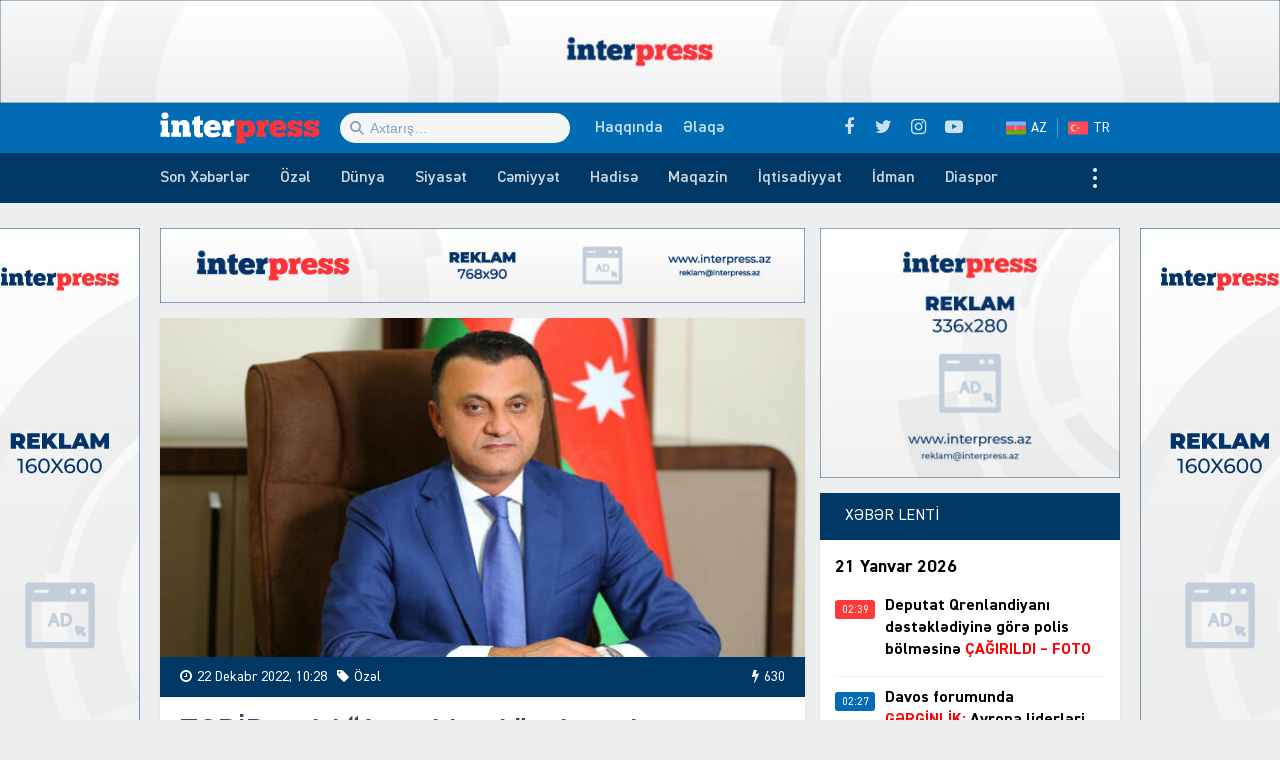

--- FILE ---
content_type: text/html; charset=UTF-8
request_url: https://interpress.az/tebib-sedri-amrahbank-in-kecmis-direktorunun-muavinine-yuksek-vezife-verdi-foto-ozel.html
body_size: 19078
content:
<!DOCTYPE html>
<html lang="az">
<head>
<meta http-equiv="Content-Type" content="text/html; charset=utf-8">
<meta http-equiv="X-UA-Compatible" content="IE=edge">
<meta name="viewport" content="width=device-width, initial-scale=1, maximum-scale=1, user-scalable=no, shrink-to-fit=no">
<title>TƏBİB sədri &#8220;Amrahbank&#8221;ın keçmiş direktorunun müavininə yüksək vəzifə verdi &#x2d; FOTO &#x2d; ÖZƏL | İnter Press</title>
<link rel="alternate" hreflang="az" href="https://interpress.az">
<link rel="alternate" hreflang="tr" href="https://tr.interpress.az">
<meta http-equiv="x-dns-prefetch-control" content="on">
<link rel="dns-prefetch" href="//apis.google.com">
<link rel="dns-prefetch" href="//google-analytics.com">
<link rel="dns-prefetch" href="//www.google-analytics.com">
<link rel="dns-prefetch" href="//ssl.google-analytics.com">
<link rel="dns-prefetch" href="//cdnjs.cloudflare.com">
<link rel="dns-prefetch" href="//ajax.cloudflare.com">
<link rel="dns-prefetch" href="//connect.facebook.net">
<link rel="dns-prefetch" href="//platform.twitter.com">
<link rel="dns-prefetch" href="//syndication.twitter.com">
<link rel="dns-prefetch" href="//player.vimeo.com">
<link rel="dns-prefetch" href="//youtube.com">
<link rel="dns-prefetch" href="//www.youtube.com">
<link rel="dns-prefetch" href="//platform.instagram.com">
<link rel="dns-prefetch" href="//api.w.org">
<link rel="dns-prefetch" href="//s0.wp.com">
<link rel="dns-prefetch" href="//stats.wp.com">
<link rel="dns-prefetch" href="//liveinternet.ru">
<link rel="dns-prefetch" href="//www.liveinternet.ru">
<link rel="dns-prefetch" href="//counter.yadro.ru">
<link rel="dns-prefetch" href="//ilk10.az">
<link rel="dns-prefetch" href="//www.ilk10.az">
<link rel="dns-prefetch" href="//top.mail.ru">
<link rel="dns-prefetch" href="//top-fwz1.mail.ru">
<link rel="dns-prefetch" href="//metrika.yandex.ru">
<link rel="dns-prefetch" href="//informer.yandex.ru">
<link rel="dns-prefetch" href="//mc.yandex.ru">
<link rel="dns-prefetch" href="//certify.alexametrics.com">
<link rel="dns-prefetch" href="//certify-js.alexametrics.com">
<link rel="dns-prefetch" href="//adsgarden.com">
<link rel="dns-prefetch" href="//code.adsgarden.com">
<link rel="dns-prefetch" href="//adservice.google.com">
<link rel="dns-prefetch" href="//pagead2.googlesyndication.com">
<link rel="dns-prefetch" href="//tpc.googlesyndication.com">
<meta name="robots" content="max-snippet:-1,max-image-preview:standard,max-video-preview:-1" />
<meta name="description" content="Tərtər Rayon Mərkəzi Xəstəxanasına direktor m&uuml;avini təyin edilib. İnterpress.az xəbər verir ki, bununla bağlı Tibbi Ərazi B&ouml;lmələrini İdarəetmə Birliyinin&#8230;" />
<meta property="og:image" content="https://interpress.az/public/cloud/2022/12/interpress_670dbdd5d3d74c2e81fa491373cbf58d_85ghctuzq2nap34owf10.jpg" />
<meta property="og:image:width" content="600" />
<meta property="og:image:height" content="450" />
<meta property="og:image" content="https://interpress.az/public/cloud/2022/12/interpress_d9f1cb1ab83746d443a8061c5e81d21c_lj91x8igqs07kn2vctey.jpg" />
<meta property="og:locale" content="az_AZ" />
<meta property="og:type" content="article" />
<meta property="og:title" content="TƏBİB sədri &#8220;Amrahbank&#8221;ın keçmiş direktorunun müavininə yüksək vəzifə verdi &#x2d; FOTO &#x2d; ÖZƏL | İnter Press" />
<meta property="og:description" content="Tərtər Rayon Mərkəzi Xəstəxanasına direktor m&uuml;avini təyin edilib. İnterpress.az xəbər verir ki, bununla bağlı Tibbi Ərazi B&ouml;lmələrini İdarəetmə Birliyinin (TƏBİB) İcra&ccedil;ı direktoru V&uuml;qar Qurbanov əmr&#8230;" />
<meta property="og:url" content="https://interpress.az/tebib-sedri-amrahbank-in-kecmis-direktorunun-muavinine-yuksek-vezife-verdi-foto-ozel.html" />
<meta property="og:site_name" content="İnter Press" />
<meta property="og:updated_time" content="2022-12-22T06:28+00:00" />
<meta property="article:published_time" content="2022-12-22T06:28+00:00" />
<meta property="article:modified_time" content="2022-12-22T06:28+00:00" />
<meta name="twitter:card" content="summary_large_image" />
<meta name="twitter:site" content="@interpressaze" />
<meta name="twitter:title" content="TƏBİB sədri &#8220;Amrahbank&#8221;ın keçmiş direktorunun müavininə yüksək vəzifə verdi &#x2d; FOTO &#x2d; ÖZƏL | İnter Press" />
<meta name="twitter:description" content="Tərtər Rayon Mərkəzi Xəstəxanasına direktor m&uuml;avini təyin edilib. İnterpress.az xəbər verir ki, bununla bağlı Tibbi Ərazi B&ouml;lmələrini İdarəetmə Birliyinin (TƏBİB) İcra&ccedil;ı direktoru V&uuml;qar Qurbanov əmr&#8230;" />
<meta name="twitter:image" content="https://interpress.az/public/cloud/2022/12/interpress_670dbdd5d3d74c2e81fa491373cbf58d_85ghctuzq2nap34owf10.jpg" />
<meta name="twitter:image:width" content="600" />
<meta name="twitter:image:height" content="450" />
<link rel="shortlink" href="https://interpress.az/?p=203670" />
<link rel="canonical" href="https://interpress.az/tebib-sedri-amrahbank-in-kecmis-direktorunun-muavinine-yuksek-vezife-verdi-foto-ozel.html" />
<script type="application/ld+json">{"@context":"https://schema.org","@type":"BreadcrumbList","itemListElement":[{"@type":"ListItem","position":1,"item":{"@id":"https://interpress.az/","name":"\u0130nter Press"}},{"@type":"ListItem","position":2,"item":{"@id":"https://interpress.az/special","name":"\u00d6z\u0259l"}},{"@type":"ListItem","position":3,"item":{"@id":"https://interpress.az/tebib-sedri-amrahbank-in-kecmis-direktorunun-muavinine-yuksek-vezife-verdi-foto-ozel.html","name":"T\u018fB\u0130B s\u0259dri &#8220;Amrahbank&#8221;\u0131n ke\u00e7mi\u015f direktorunun m\u00fcavinin\u0259 y\u00fcks\u0259k v\u0259zif\u0259 verdi &#8211; FOTO &#8211; \u00d6Z\u018fL"}}]}</script>
<meta name="google-site-verification" content="_ESFz7ODsDb3e76idUK2VvG8VLF0CzhcM-Im7zHxguw" />
<meta name="msvalidate.01" content="A955DBAF63E9B22FB93B09ABC053B599" />
<meta name="yandex-verification" content="d794f4be930b21dc" />

<script type="application/ld+json">{ "@context": "https://schema.org", "@type": "NewsArticle", "mainEntityOfPage": { "@type": "WebPage", "@id": "https://interpress.az/tebib-sedri-amrahbank-in-kecmis-direktorunun-muavinine-yuksek-vezife-verdi-foto-ozel.html" }, "headline": "TƏBİB sədri &#8220;Amrahbank&#8221;ın keçmiş direktorunun müavininə yüksək vəzifə verdi &#8211; FOTO &#8211; ÖZƏL", "image": [ "https://interpress.az/public/cloud/2022/12/interpress_670dbdd5d3d74c2e81fa491373cbf58d_85ghctuzq2nap34owf10.jpg" ], "datePublished": "2022-12-22T10:28:07+04:00", "dateModified": "2022-12-22T10:28:30+04:00", "author": { "@type": "Person", "name": "İnter Press Media Group" }, "publisher": { "@type": "Organization", "name": "İnter Press Media Group", "logo": {   "@type": "ImageObject",   "url": "https://interpress.az/public/cloud/2020/05/interpress_924c52ed896d74f60433fa66f0c81e17_jnm1a2iltk4psuzvyw6o.jpg" } }, "description": "Tərtər Rayon Mərkəzi Xəstəxanasına direktor m&uuml;avini təyin edilib. İnterpress.az xəbər verir ki, bununla bağlı Tibbi Ərazi B&ouml;lmələrini İdarəetmə Birliyinin&#8230;" } </script>
<link rel="apple-touch-icon" sizes="180x180" href="https://interpress.az/public/front/main/library/manifest/apple-touch-icon.png">
<link rel="icon" type="image/png" sizes="32x32" href="https://interpress.az/public/front/main/library/manifest/favicon-32x32.png">
<link rel="icon" type="image/png" sizes="16x16" href="https://interpress.az/public/front/main/library/manifest/favicon-16x16.png">
<link rel="manifest" href="https://interpress.az/public/front/main/library/manifest/site.webmanifest">
<link rel="mask-icon" href="https://interpress.az/public/front/main/library/manifest/safari-pinned-tab.svg" color="#5bbad5">
<link rel="shortcut icon" href="https://interpress.az/public/front/main/library/manifest/favicon.ico">
<meta name="apple-mobile-web-app-title" content="İnter Press">
<meta name="application-name" content="İnter Press">
<meta name="msapplication-TileColor" content="#ff3338">
<meta name="msapplication-TileImage" content="https://interpress.az/public/front/main/library/manifest/mstile-144x144.png">
<meta name="msapplication-config" content="https://interpress.az/public/front/main/library/manifest/browserconfig.xml">
<meta name="theme-color" content="#ffffff">
<link rel="sitemap" type="application/xml" title="Sitemap" href="https://interpress.az/sitemap.xml" />
<link rel='stylesheet' href='https://interpress.az/public/app/menu-image/includes/css/menu-image.css?v=f9bac73dd9f8aa4907f74f950f89a486' type='text/css' media='all' />
<link rel='stylesheet' href='https://interpress.az/wp-includes/css/dashicons.min.css?v=f9bac73dd9f8aa4907f74f950f89a486' type='text/css' media='all' />
<link rel='stylesheet' href='https://interpress.az/public/front/main/library/css/bootstrap.min.css?v=f9bac73dd9f8aa4907f74f950f89a486' type='text/css' media='all' />
<link rel='stylesheet' href='https://interpress.az/public/front/main/library/css/fonts.min.css?v=f9bac73dd9f8aa4907f74f950f89a486' type='text/css' media='all' />
<link rel='stylesheet' href='https://interpress.az/public/front/main/library/css/icons.min.css?v=f9bac73dd9f8aa4907f74f950f89a486' type='text/css' media='all' />
<link rel='stylesheet' href='https://interpress.az/public/front/main/library/css/fotorama.min.css?v=f9bac73dd9f8aa4907f74f950f89a486' type='text/css' media='all' />
<link rel='stylesheet' href='https://interpress.az/public/front/main/library/css/carousel.min.css?v=f9bac73dd9f8aa4907f74f950f89a486' type='text/css' media='all' />
<link rel='stylesheet' href='https://interpress.az/public/front/main/library/css/animate.min.css?v=f9bac73dd9f8aa4907f74f950f89a486' type='text/css' media='all' />
<link rel='stylesheet' href='https://interpress.az/public/front/main/library/css/fancybox.min.css?v=f9bac73dd9f8aa4907f74f950f89a486' type='text/css' media='all' />
<link rel='stylesheet' href='https://interpress.az/public/front/main/library/css/hamburgers.min.css?v=f9bac73dd9f8aa4907f74f950f89a486' type='text/css' media='all' />
<link rel='stylesheet' href='https://interpress.az/public/front/main/library/css/app.min.css?v=f9bac73dd9f8aa4907f74f950f89a486' type='text/css' media='all' />
<link rel='stylesheet' href='https://interpress.az/public/front/main/library/css/app-res.min.css?v=f9bac73dd9f8aa4907f74f950f89a486' type='text/css' media='all' />
<script type="3ebf19b9e25ad1072cf49088-text/javascript">if (document.location.protocol != "https:") {document.location = document.URL.replace(/^http:/i, "https:");}</script>
      <meta name="onesignal" content="wordpress-plugin"/>
            <script type="3ebf19b9e25ad1072cf49088-text/javascript">

      window.OneSignal = window.OneSignal || [];

      OneSignal.push( function() {
        OneSignal.SERVICE_WORKER_UPDATER_PATH = "OneSignalSDKUpdaterWorker.js.php";
                      OneSignal.SERVICE_WORKER_PATH = "OneSignalSDKWorker.js.php";
                      OneSignal.SERVICE_WORKER_PARAM = { scope: "/" };
        OneSignal.setDefaultNotificationUrl("https://interpress.az");
        var oneSignal_options = {};
        window._oneSignalInitOptions = oneSignal_options;

        oneSignal_options['wordpress'] = true;
oneSignal_options['appId'] = '49c4fee9-ecaf-43f5-9fce-bc26484d0b2e';
oneSignal_options['allowLocalhostAsSecureOrigin'] = true;
oneSignal_options['welcomeNotification'] = { };
oneSignal_options['welcomeNotification']['title'] = "İnter Press";
oneSignal_options['welcomeNotification']['message'] = "Abunəlik üçün təşəkkür edirik!";
oneSignal_options['welcomeNotification']['url'] = "https://interpress.az/";
oneSignal_options['path'] = "https://interpress.az/public/app/onesignal-free-web-push-notifications/sdk_files/";
oneSignal_options['safari_web_id'] = "web.onesignal.auto.65a2ca34-f112-4f9d-a5c6-253c0b61cb9f";
oneSignal_options['promptOptions'] = { };
oneSignal_options['promptOptions']['actionMessage'] = "Ölkədə və dünyada baş verən hadisələrdən xəbərdar olmaq istərdinizmi?";
oneSignal_options['promptOptions']['exampleNotificationTitleDesktop'] = "Bu xəbərdarlıq nümunəsidir";
oneSignal_options['promptOptions']['exampleNotificationMessageDesktop'] = "İran nüvə razılaşması ilə əlaqədar ABŞ-a xəbərdarlıq edib";
oneSignal_options['promptOptions']['exampleNotificationTitleMobile'] = "İnter Press";
oneSignal_options['promptOptions']['exampleNotificationMessageMobile'] = "İran nüvə razılaşması ilə əlaqədar ABŞ-a xəbərdarlıq edib";
oneSignal_options['promptOptions']['exampleNotificationCaption'] = "(abunəlik imtina ediləbiləndir)";
oneSignal_options['promptOptions']['acceptButtonText'] = "Bəli";
oneSignal_options['promptOptions']['cancelButtonText'] = "Xeyr";
oneSignal_options['promptOptions']['siteName'] = "https://interpress.az/";
oneSignal_options['promptOptions']['autoAcceptTitle'] = "Bəli";
                OneSignal.init(window._oneSignalInitOptions);
                OneSignal.showSlidedownPrompt();      });

      function documentInitOneSignal() {
        var oneSignal_elements = document.getElementsByClassName("OneSignal-prompt");

        var oneSignalLinkClickHandler = function(event) { OneSignal.push(['registerForPushNotifications']); event.preventDefault(); };        for(var i = 0; i < oneSignal_elements.length; i++)
          oneSignal_elements[i].addEventListener('click', oneSignalLinkClickHandler, false);
      }

      if (document.readyState === 'complete') {
           documentInitOneSignal();
      }
      else {
           window.addEventListener("load", function(event){
               documentInitOneSignal();
          });
      }
    </script>

<!--[if lt IE 9]>
<script src="https://interpress.az/public/front/main/library/js/html5shiv.min.js"></script>
<script src="https://interpress.az/public/front/main/library/js/respond.min.js"></script>
<![endif]-->
<!-- Google tag (gtag.js) -->
<script async src="https://www.googletagmanager.com/gtag/js?id=G-QSDY2S084S" type="3ebf19b9e25ad1072cf49088-text/javascript"></script>
<script type="3ebf19b9e25ad1072cf49088-text/javascript">
  window.dataLayer = window.dataLayer || [];
  function gtag(){dataLayer.push(arguments);}
  gtag('js', new Date());

  gtag('config', 'G-QSDY2S084S');
</script>	
</head>

<body id="app" class="post-template-default single single-post postid-203670 single-format-standard app" >
    <script type="3ebf19b9e25ad1072cf49088-text/javascript">
  window.fbAsyncInit = function() {
    FB.init({
      appId      : '1129617957414947',
      xfbml      : true,
      version    : 'v6.0'
    });
    FB.AppEvents.logPageView();
  };

  (function(d, s, id){
     var js, fjs = d.getElementsByTagName(s)[0];
     if (d.getElementById(id)) {return;}
     js = d.createElement(s); js.id = id;
     js.src = "https://connect.facebook.net/az_AZ/sdk.js";
     fjs.parentNode.insertBefore(js, fjs);
   }(document, 'script', 'facebook-jssdk'));
</script><section id="website-top-ads" class="ads"><div id="media_image-7" class="hidden-xs widget widget_media_image"><img width="2000" height="160" src="https://interpress.az/public/cloud/2024/05/interpress_efa5bac84dfa415f7a368d266a1c8790_c3vajs57iktr9nyl1o0z.jpg" class="image wp-image-245282  attachment-full size-full" alt="" loading="lazy" style="max-width: 100%; height: auto;" title="!Reklam" srcset="https://interpress.az/public/cloud/2024/05/interpress_efa5bac84dfa415f7a368d266a1c8790_c3vajs57iktr9nyl1o0z.jpg 2000w, https://interpress.az/public/cloud/2024/05/interpress_efa5bac84dfa415f7a368d266a1c8790_c3vajs57iktr9nyl1o0z-300x24.jpg 300w, https://interpress.az/public/cloud/2024/05/interpress_efa5bac84dfa415f7a368d266a1c8790_c3vajs57iktr9nyl1o0z-1024x82.jpg 1024w, https://interpress.az/public/cloud/2024/05/interpress_efa5bac84dfa415f7a368d266a1c8790_c3vajs57iktr9nyl1o0z-768x61.jpg 768w, https://interpress.az/public/cloud/2024/05/interpress_efa5bac84dfa415f7a368d266a1c8790_c3vajs57iktr9nyl1o0z-1536x123.jpg 1536w, https://interpress.az/public/cloud/2024/05/interpress_efa5bac84dfa415f7a368d266a1c8790_c3vajs57iktr9nyl1o0z-24x2.jpg 24w, https://interpress.az/public/cloud/2024/05/interpress_efa5bac84dfa415f7a368d266a1c8790_c3vajs57iktr9nyl1o0z-36x3.jpg 36w, https://interpress.az/public/cloud/2024/05/interpress_efa5bac84dfa415f7a368d266a1c8790_c3vajs57iktr9nyl1o0z-48x4.jpg 48w" sizes="(max-width: 2000px) 100vw, 2000px" /></div></section><header id="website-header" class="header header-sticky" role="banner" data-area="header">
<div class="header-holder">
<div class="container container-990px header-container">
<div class="area-hamburger" data-area="hamburger">
<button id="menu-toggle" class="toggle button-toggle">
<span></span>
<span></span>
<span></span>
</button>
</div>
<div class="area-logo" data-area="logo">
<a href="https://interpress.az/" rel="home" class="logo" title="XƏBƏRİN İZİ İLƏ"><div class="logo-figure"></div></a></div>
<div class="area-ajaxsearch" data-area="ajaxsearch">
<form role="search" method="get" class="ajax-search-form" action="https://interpress.az/"><div class="ajax-form-input"><input type="search" id="ajaxsearchinput" class="ajax-search-field" autocomplete="off" minlength="3" placeholder="Axtarış&hellip;" value="" name="s" /></div><div id="ajaxsearchresults" class="ajax-search-results"></div></form></div>
<div class="area-pagemenu" data-area="pagemenu">
<ul class="page-menu"><li id="menu-item-119435" class="menu-item menu-item-type-post_type menu-item-object-page menu-item-119435"><a href="https://interpress.az/about" itemprop="url">Haqqında</a></li>
<li id="menu-item-119436" class="menu-item menu-item-type-post_type menu-item-object-page menu-item-119436"><a href="https://interpress.az/contact" itemprop="url">Əlaqə</a></li>
</ul></div>
<div class="area-language" data-area="language">
<ul class="page-menu"><li id="menu-item-119453" class="az menu-item menu-item-type-custom menu-item-object-custom menu-item-home menu-item-119453"><a title="Azərbaycan dilində" href="https://interpress.az/" itemprop="url">AZ</a></li>
<li id="menu-item-119454" class="tr menu-item menu-item-type-custom menu-item-object-custom menu-item-119454"><a title="Türkçe" target="_blank" rel="noopener noreferrer" href="https://tr.interpress.az" itemprop="url">TR</a></li>
</ul></div>
<div class="area-social" data-area="social">
<ul class="social-links"><li class="facebook"><a href="https://www.facebook.com/interpressaze" target="_blank" title="Facebook" rel="nofollow" data-toggle="tooltip" data-placement="bottom"><i class="fa fa-facebook" aria-hidden="true"></i></a></li><li class="twitter"><a href="https://www.twitter.com/interpressaze" target="_blank" title="Twitter" rel="nofollow" data-toggle="tooltip" data-placement="bottom"><i class="fa fa-twitter" aria-hidden="true"></i></a></li><li class="instagram"><a href="https://www.instagram.com/interpressaze" target="_blank" title="Instagram" rel="nofollow" data-toggle="tooltip" data-placement="bottom"><i class="fa fa-instagram" aria-hidden="true"></i></a></li><li class="youtube"><a href="https://www.youtube.com/channel/UCJLvdA14SFH9-Wxa2qAFbew" target="_blank" title="Youtube" rel="nofollow" data-toggle="tooltip" data-placement="bottom"><i class="fa fa-youtube-play" aria-hidden="true"></i></a></li></ul></div>
</div>
</div>
<div id="sticky" class="nav-holder">
<div class="container container-990px navigation-container">
<nav id="website-navigation" class="navigation" role="navigation" itemscope="itemscope" itemtype="http://schema.org/SiteNavigationElement" data-area="navigation">
<button id="navigation-toggle" class="toggle button-toggle">
<span></span>
<span></span>
<span></span>
</button>
<ul class="navigation-menu"><li id="menu-item-119464" class="menu-item menu-item-type-post_type menu-item-object-page menu-item-119464"><a href="https://interpress.az/latest" itemprop="url">Son Xəbərlər</a></li>
<li id="menu-item-175248" class="menu-item menu-item-type-taxonomy menu-item-object-category current-post-ancestor current-menu-parent current-post-parent menu-item-175248"><a href="https://interpress.az/special" itemprop="url">Özəl</a></li>
<li id="menu-item-119437" class="menu-item menu-item-type-taxonomy menu-item-object-category menu-item-119437"><a href="https://interpress.az/world" itemprop="url">Dünya</a></li>
<li id="menu-item-119438" class="menu-item menu-item-type-taxonomy menu-item-object-category menu-item-119438"><a href="https://interpress.az/politics" itemprop="url">Siyasət</a></li>
<li id="menu-item-119439" class="menu-item menu-item-type-taxonomy menu-item-object-category current-post-ancestor current-menu-parent current-post-parent menu-item-119439"><a href="https://interpress.az/society" itemprop="url">Cəmiyyət</a></li>
<li id="menu-item-119440" class="menu-item menu-item-type-taxonomy menu-item-object-category menu-item-119440"><a href="https://interpress.az/incident" itemprop="url">Hadisə</a></li>
<li id="menu-item-119441" class="menu-item menu-item-type-taxonomy menu-item-object-category menu-item-119441"><a href="https://interpress.az/magazine" itemprop="url">Maqazin</a></li>
<li id="menu-item-119442" class="menu-item menu-item-type-taxonomy menu-item-object-category menu-item-119442"><a href="https://interpress.az/economics" itemprop="url">İqtisadiyyat</a></li>
<li id="menu-item-119443" class="menu-item menu-item-type-taxonomy menu-item-object-category menu-item-119443"><a href="https://interpress.az/sport" itemprop="url">İdman</a></li>
<li id="menu-item-119445" class="menu-item menu-item-type-taxonomy menu-item-object-category menu-item-119445"><a href="https://interpress.az/diaspora" itemprop="url">Diaspor</a></li>
<li id="menu-item-119444" class="menu-item menu-item-type-taxonomy menu-item-object-category menu-item-119444"><a href="https://interpress.az/interview" itemprop="url">Müsahibə</a></li>
<li id="menu-item-119446" class="menu-item menu-item-type-taxonomy menu-item-object-category menu-item-119446"><a href="https://interpress.az/analysis" itemprop="url">Təhlil</a></li>
<li id="menu-item-119447" class="menu-item menu-item-type-taxonomy menu-item-object-category menu-item-119447"><a href="https://interpress.az/interesting" itemprop="url">Maraqlı</a></li>
<li id="menu-item-119448" class="menu-item menu-item-type-taxonomy menu-item-object-category menu-item-119448"><a href="https://interpress.az/culture" itemprop="url">Mədəniyyət</a></li>
<li id="menu-item-119449" class="menu-item menu-item-type-taxonomy menu-item-object-category menu-item-119449"><a href="https://interpress.az/writers" itemprop="url">Yazarlar</a></li>
<li id="menu-item-119450" class="menu-item menu-item-type-taxonomy menu-item-object-category menu-item-119450"><a href="https://interpress.az/other" itemprop="url">3-cü sektor</a></li>
<li id="menu-item-119451" class="menu-item menu-item-type-taxonomy menu-item-object-category menu-item-119451"><a href="https://interpress.az/khojaly" itemprop="url">Xocalı</a></li>
<li id="menu-item-119452" class="menu-item menu-item-type-taxonomy menu-item-object-category menu-item-119452"><a href="https://interpress.az/interpress-tv" itemprop="url">İnterPress TV</a></li>
</ul></nav>
</div>
</div>
</header><div id="website-wrapper" class="wrapper" data-area="wrapper">
<div class="container container-990px wrapper-container">
<div class="row wrapper-row">
<main id="website-main" class="main" role="main" data-area="main">
<div class="ads-bottom ads"><div id="media_image-13" class="hidden-lg hidden-md hidden-sm widget widget_media_image"><a href="https://interpress.az/contact" target="_blank" rel="noopener noreferrer"><img width="768" height="90" src="https://interpress.az/public/cloud/2020/05/interpress_a4762757f5bf9cfe167288d6daf8d6ae_wtbhxzu96n8vg17pji2o.jpg" class="image wp-image-119420  attachment-full size-full" alt="" loading="lazy" style="max-width: 100%; height: auto;" title="!Reklam" srcset="https://interpress.az/public/cloud/2020/05/interpress_a4762757f5bf9cfe167288d6daf8d6ae_wtbhxzu96n8vg17pji2o.jpg 768w, https://interpress.az/public/cloud/2020/05/interpress_a4762757f5bf9cfe167288d6daf8d6ae_wtbhxzu96n8vg17pji2o-300x35.jpg 300w" sizes="(max-width: 768px) 100vw, 768px" /></a></div></div><section class="ads contents"><div id="media_image-21" class="https://interpress.az/contact widget widget_media_image"><img width="300" height="35" src="https://interpress.az/public/cloud/2020/05/interpress_a4762757f5bf9cfe167288d6daf8d6ae_wtbhxzu96n8vg17pji2o-300x35.jpg" class="image wp-image-119420  attachment-medium size-medium" alt="" loading="lazy" style="max-width: 100%; height: auto;" srcset="https://interpress.az/public/cloud/2020/05/interpress_a4762757f5bf9cfe167288d6daf8d6ae_wtbhxzu96n8vg17pji2o-300x35.jpg 300w, https://interpress.az/public/cloud/2020/05/interpress_a4762757f5bf9cfe167288d6daf8d6ae_wtbhxzu96n8vg17pji2o.jpg 768w" sizes="(max-width: 300px) 100vw, 300px" /></div></section><div class="area-content" data-area="content">
   
<article id="article-1c855dceede350d10fbd4629ddd64974" class="article-single change-url start" data-single-pemalink="https://interpress.az/tebib-sedri-amrahbank-in-kecmis-direktorunun-muavinine-yuksek-vezife-verdi-foto-ozel.html" data-single-title="TƏBİB sədri &#8220;Amrahbank&#8221;ın keçmiş direktorunun müavininə yüksək vəzifə verdi &#8211; FOTO &#8211; ÖZƏL | İnter Press" data-next-post-id="203669">
<div class="single-content">
<div class="entry-featured">
<a href="https://interpress.az/public/cloud/2022/12/interpress_670dbdd5d3d74c2e81fa491373cbf58d_85ghctuzq2nap34owf10.jpg" class="image-link" data-fancybox data-caption="TƏBİB sədri &#8220;Amrahbank&#8221;ın keçmiş direktorunun müavininə yüksək vəzifə verdi &#8211; FOTO &#8211; ÖZƏL" title="TƏBİB sədri &#8220;Amrahbank&#8221;ın keçmiş direktorunun müavininə yüksək vəzifə verdi &#8211; FOTO &#8211; ÖZƏL"><figure class="figure-thumbnail fill"><img width="600" height="336" src="https://interpress.az/public/cloud/2022/12/interpress_670dbdd5d3d74c2e81fa491373cbf58d_85ghctuzq2nap34owf10-600x336.jpg" class="image-fill animated fadeIn" alt="TƏBİB sədri &#8220;Amrahbank&#8221;ın keçmiş direktorunun müavininə yüksək vəzifə verdi &#8211; FOTO &#8211; ÖZƏL" loading="lazy" title="TƏBİB sədri &#8220;Amrahbank&#8221;ın keçmiş direktorunun müavininə yüksək vəzifə verdi &#8211; FOTO &#8211; ÖZƏL" /><img src="https://interpress.az/public/front/main/library/img/share-thumbnail.jpg" class="image-cover" alt="backend" rel="nofollow"></figure></a></div>
<div class="entry-meta">
<div class="meta"><time datetime="2022-12-22T10:28:07+04:00" class="date"><i class="fa fa-clock-o" aria-hidden="true"></i>22 Dekabr 2022, 10:28</time><div class="category"><i class="fa fa-tag" aria-hidden="true"></i>Özəl</div><div class="views"><i class="fa fa-flash" aria-hidden="true"></i>630</div></div></div>
<div class="entry-title">
<h1>TƏBİB sədri &#8220;Amrahbank&#8221;ın keçmiş direktorunun müavininə yüksək vəzifə verdi &#8211; FOTO &#8211; ÖZƏL</h1></div>
<div class="entry-share">
<ul id="sharebox-203670" class="sharebox">
	<li>
		<a target="_blank" title="Paylaş: Facebook" class="facebook" onClick="if (!window.__cfRLUnblockHandlers) return false; popup = window.open('https://www.facebook.com/sharer.php?u=https://interpress.az/tebib-sedri-amrahbank-in-kecmis-direktorunun-muavinine-yuksek-vezife-verdi-foto-ozel.html&amp;t=TƏBİB sədri &#8220;Amrahbank&#8221;ın keçmiş direktorunun müavininə yüksək vəzifə verdi &#8211; FOTO &#8211; ÖZƏL', 'PopupPage', 'height=450,width=500,scrollbars=yes,resizable=yes'); return false" href="#" data-cf-modified-3ebf19b9e25ad1072cf49088-=""><img src="https://interpress.az/public/front/main/library/svg_icons/social/facebook.svg" alt="facebook"></a>
	</li>
	<li>
		<a target="_blank" title="Paylaş: Twitter" class="twitter" onClick="if (!window.__cfRLUnblockHandlers) return false; popup = window.open('https://twitter.com/intent/tweet?url=https://interpress.az/tebib-sedri-amrahbank-in-kecmis-direktorunun-muavinine-yuksek-vezife-verdi-foto-ozel.html&amp;text=TƏBİB sədri &#8220;Amrahbank&#8221;ın keçmiş direktorunun müavininə yüksək vəzifə verdi &#8211; FOTO &#8211; ÖZƏL', 'PopupPage', 'height=450,width=500,scrollbars=yes,resizable=yes'); return false" href="#" data-cf-modified-3ebf19b9e25ad1072cf49088-=""><img src="https://interpress.az/public/front/main/library/svg_icons/social/twitter.svg" alt="twitter"></a>
	</li>
		
	<li>
				<a target="_blank" title="Paylaş: Whatsapp" class="whatsapp" onClick="if (!window.__cfRLUnblockHandlers) return false; popup = window.open('https://web.whatsapp.com/send?text=https://interpress.az/tebib-sedri-amrahbank-in-kecmis-direktorunun-muavinine-yuksek-vezife-verdi-foto-ozel.html', 'PopupPage', 'height=450,width=500,scrollbars=yes,resizable=yes'); return false" href="#" data-cf-modified-3ebf19b9e25ad1072cf49088-=""><img src="https://interpress.az/public/front/main/library/svg_icons/social/whatsapp.svg" alt="whatsapp"></a>
			</li>
		
	<li class="noview">
				<a target="_blank" title="Paylaş: Messenger" class="messenger" onClick="if (!window.__cfRLUnblockHandlers) return false; popup = window.open('https://www.facebook.com/dialog/send?link=https://interpress.az/tebib-sedri-amrahbank-in-kecmis-direktorunun-muavinine-yuksek-vezife-verdi-foto-ozel.html&amp;app_id=&redirect_uri=https://interpress.az/', 'PopupPage', 'height=450,width=500,scrollbars=yes,resizable=yes'); return false" href="#" data-cf-modified-3ebf19b9e25ad1072cf49088-=""><img src="https://interpress.az/public/front/main/library/svg_icons/social/messenger.svg" alt="messenger"></a>
			</li>
		
	<li class="noview">
				<a target="_blank" title="Paylaş: Telegram" class="telegram" onClick="if (!window.__cfRLUnblockHandlers) return false; popup = window.open('https://t.me/share/url?url=https://interpress.az/tebib-sedri-amrahbank-in-kecmis-direktorunun-muavinine-yuksek-vezife-verdi-foto-ozel.html&amp;text=TƏBİB sədri &#8220;Amrahbank&#8221;ın keçmiş direktorunun müavininə yüksək vəzifə verdi &#8211; FOTO &#8211; ÖZƏL', 'PopupPage', 'height=450,width=500,scrollbars=yes,resizable=yes'); return false" href="#" data-cf-modified-3ebf19b9e25ad1072cf49088-=""><img src="https://interpress.az/public/front/main/library/svg_icons/social/telegram.svg" alt="telegram"></a>
			</li>
		
	<li class="noview">
		<a target="_blank" title="Paylaş: VKontakte" class="vk" onClick="if (!window.__cfRLUnblockHandlers) return false; popup = window.open('http://vk.com/share.php?url=https://interpress.az/tebib-sedri-amrahbank-in-kecmis-direktorunun-muavinine-yuksek-vezife-verdi-foto-ozel.html&amp;title=TƏBİB sədri &#8220;Amrahbank&#8221;ın keçmiş direktorunun müavininə yüksək vəzifə verdi &#8211; FOTO &#8211; ÖZƏL', 'PopupPage', 'height=450,width=500,scrollbars=yes,resizable=yes'); return false" href="#" data-cf-modified-3ebf19b9e25ad1072cf49088-=""><img src="https://interpress.az/public/front/main/library/svg_icons/social/vk.svg" alt="vkontakte"></a>
	</li>
	
	<li class="noview">
		<a target="_blank" title="Paylaş: Odnoklassniki" class="ok" onClick="if (!window.__cfRLUnblockHandlers) return false; popup = window.open('https://connect.ok.ru/dk?st.cmd=WidgetSharePreview&st.shareUrl=https://interpress.az/tebib-sedri-amrahbank-in-kecmis-direktorunun-muavinine-yuksek-vezife-verdi-foto-ozel.html', 'PopupPage', 'height=450,width=500,scrollbars=yes,resizable=yes'); return false" href="#" data-cf-modified-3ebf19b9e25ad1072cf49088-=""><img src="https://interpress.az/public/front/main/library/svg_icons/social/odnoklassniki.svg" alt="odnoklassniki"></a>
	</li>
	
	<li class="noview">
		<a target="_blank" title="E-poçta göndər" class="email" onClick="if (!window.__cfRLUnblockHandlers) return false; popup = window.open('mailto:?subject=TƏBİB sədri &#8220;Amrahbank&#8221;ın keçmiş direktorunun müavininə yüksək vəzifə verdi &#8211; FOTO &#8211; ÖZƏL&amp;body=https://interpress.az/tebib-sedri-amrahbank-in-kecmis-direktorunun-muavinine-yuksek-vezife-verdi-foto-ozel.html', 'PopupPage', 'height=450,width=500,scrollbars=yes,resizable=yes'); return false" href="#" data-cf-modified-3ebf19b9e25ad1072cf49088-=""><img src="https://interpress.az/public/front/main/library/svg_icons/social/email.svg" alt="email"></a>
	</li>
	
	<li class="noview">
		<button target="_blank" title="Çap et" class="print" onClick="if (!window.__cfRLUnblockHandlers) return false; window.print();" role="button" data-cf-modified-3ebf19b9e25ad1072cf49088-=""><img src="https://interpress.az/public/front/main/library/svg_icons/social/print.svg" alt="print"></button>
	</li>
	
	<li class="hidden-lg hidden-md share-button">
		<button target="_blank" title="Digər sosial şəbəkələrdə paylaş" class="share" role="button"><img src="https://interpress.az/public/front/main/library/svg_icons/social/share.svg" alt="share"></button>
	</li>
</ul>
	
</div>
<section class="ads singular"><div id="media_image-19" class="widget widget_media_image"><a href="https://interpress.az/contact"><img width="300" height="35" src="https://interpress.az/public/cloud/2020/05/interpress_a4762757f5bf9cfe167288d6daf8d6ae_wtbhxzu96n8vg17pji2o-300x35.jpg" class="image wp-image-119420  attachment-medium size-medium" alt="" loading="lazy" style="max-width: 100%; height: auto;" srcset="https://interpress.az/public/cloud/2020/05/interpress_a4762757f5bf9cfe167288d6daf8d6ae_wtbhxzu96n8vg17pji2o-300x35.jpg 300w, https://interpress.az/public/cloud/2020/05/interpress_a4762757f5bf9cfe167288d6daf8d6ae_wtbhxzu96n8vg17pji2o.jpg 768w" sizes="(max-width: 300px) 100vw, 300px" /></a></div></section><div class="entry-content">
<p>Tərtər Rayon Mərkəzi Xəstəxanasına direktor müavini təyin edilib.</p>
<p>İnterpress.az xəbər verir ki, bununla bağlı Tibbi Ərazi Bölmələrini İdarəetmə Birliyinin (TƏBİB) İcraçı direktoru Vüqar Qurbanov əmr imzalayıb.</p>
<p>Əmrə əsasən, direktorun inzibati işlər üzrə müavini vəzifəsinə Mahir İbrahimov təyin olunub.</p>
<p>O, bu təyinatdan əvvəl Tərtər Rayon Mərkəzi Xəstəxanasında &#8211; Dəstək xidmətləri şöbəsinin müdiri vəzifəsində çalışıb.</p>
<p>Qeyd edək ki, İbrahimov Mahir Rza oğlu 1979-cu ildə Tərtər rayonun Sarov kəndində anadan olub.</p>
<p>1996-2000-ci illərdə Mingəçevir Politexnik İnstitutunda- İqtisadçı ixtisası üzrə təhsil alıb. 2005-2006-cı illərdə &#8220;Azərbaycanda Vətəndaş Cəmiyyətinin İnkişafına Yardım Assosiasiyası&#8221;-da Regional Kordinator vəzifəsində çalışıb.</p>
<p>2006-2008-ci illərdə Tərtər rayon Gənclər və İdman İdarəsində Aparıcı məsləhətçi vəzifəsində çalışıb. Eyni zamanda Yeni Azərbaycan Partiyası Gənclər Birliyinin sədri kimi fəaliyyət göstərib.</p>
<p>2008-2010-cu illərdə &#8220;Azərbaycan Mikromaliyyələşdirmə Bankı&#8221;da kredit mütəxəssisi-əməliyyatçı vəzifəsində çalışıb.</p>
<p>2010-2013-cü illərdə &#8220;Acsesbank&#8221;da aparıcı mütəxəssis işəlyib.</p>
<p>2013-2020-ci ildə &#8220;Amrahbank&#8221;da direktorun müavini vəzifəsində çalışıb.</p>
<p><img loading="lazy" class="aligncenter size-full wp-image-203673" src="https://interpress.az/public/cloud/2022/12/interpress_d9f1cb1ab83746d443a8061c5e81d21c_lj91x8igqs07kn2vctey.jpg" alt="" width="741" height="960" srcset="https://interpress.az/public/cloud/2022/12/interpress_d9f1cb1ab83746d443a8061c5e81d21c_lj91x8igqs07kn2vctey.jpg 741w, https://interpress.az/public/cloud/2022/12/interpress_d9f1cb1ab83746d443a8061c5e81d21c_lj91x8igqs07kn2vctey-232x300.jpg 232w, https://interpress.az/public/cloud/2022/12/interpress_d9f1cb1ab83746d443a8061c5e81d21c_lj91x8igqs07kn2vctey-19x24.jpg 19w, https://interpress.az/public/cloud/2022/12/interpress_d9f1cb1ab83746d443a8061c5e81d21c_lj91x8igqs07kn2vctey-28x36.jpg 28w, https://interpress.az/public/cloud/2022/12/interpress_d9f1cb1ab83746d443a8061c5e81d21c_lj91x8igqs07kn2vctey-37x48.jpg 37w" sizes="(max-width: 741px) 100vw, 741px" /></p>
	
</div>
<section class="ads singular"><div id="media_image-20" class="widget widget_media_image"><a href="https://interpress.az/contact"><img width="300" height="35" src="https://interpress.az/public/cloud/2020/05/interpress_a4762757f5bf9cfe167288d6daf8d6ae_wtbhxzu96n8vg17pji2o-300x35.jpg" class="image wp-image-119420  attachment-medium size-medium" alt="" loading="lazy" style="max-width: 100%; height: auto;" srcset="https://interpress.az/public/cloud/2020/05/interpress_a4762757f5bf9cfe167288d6daf8d6ae_wtbhxzu96n8vg17pji2o-300x35.jpg 300w, https://interpress.az/public/cloud/2020/05/interpress_a4762757f5bf9cfe167288d6daf8d6ae_wtbhxzu96n8vg17pji2o.jpg 768w" sizes="(max-width: 300px) 100vw, 300px" /></a></div></section></div>

<div class="clearfix change-url end" data-single-pemalink="https://interpress.az/tebib-sedri-amrahbank-in-kecmis-direktorunun-muavinine-yuksek-vezife-verdi-foto-ozel.html" data-single-title="TƏBİB sədri &#8220;Amrahbank&#8221;ın keçmiş direktorunun müavininə yüksək vəzifə verdi &#8211; FOTO &#8211; ÖZƏL | İnter Press" tabindex="-1"></div>

<div class="related-content"><div class="archive-list"><article id="article-514628561d18a65136e0a343ecc44893" class="archive-article" role="article">
<a href="https://interpress.az/deputat-qrenlandiyani-desteklediyine-gore-polis-bolmesine-cagirildi-foto.html" title="Deputat Qrenlandiyanı dəstəklədiyinə görə polis bölməsinə ÇAĞIRILDI &#8211; FOTO" class="archive-permalink" rel="bookmark">
<figure class="figure-thumbnail fill"><img width="640" height="336" src="https://interpress.az/public/cloud/2026/01/interpress_3464caff3481001cde87a72ce10a78f9_gpkb536qy2efvzjwilm0-640x336.jpg" class="image-fill animated fadeIn" alt="Deputat Qrenlandiyanı dəstəklədiyinə görə polis bölməsinə ÇAĞIRILDI &#8211; FOTO" loading="lazy" title="Deputat Qrenlandiyanı dəstəklədiyinə görə polis bölməsinə ÇAĞIRILDI &#8211; FOTO" srcset="https://interpress.az/public/cloud/2026/01/interpress_3464caff3481001cde87a72ce10a78f9_gpkb536qy2efvzjwilm0-640x336.jpg 640w, https://interpress.az/public/cloud/2026/01/interpress_3464caff3481001cde87a72ce10a78f9_gpkb536qy2efvzjwilm0-24x13.jpg 24w, https://interpress.az/public/cloud/2026/01/interpress_3464caff3481001cde87a72ce10a78f9_gpkb536qy2efvzjwilm0-36x20.jpg 36w" sizes="(max-width: 640px) 100vw, 640px" /><img src="https://interpress.az/public/front/main/library/img/share-thumbnail.jpg" class="image-cover" alt="backend" rel="nofollow"></figure><div class="meta"><time datetime="2026-01-21T02:39:23+04:00" class="date"><i class="fa fa-clock-o" aria-hidden="true"></i>21 Yanvar 2026, 02:39</time></div><div class="caption"><span class="title"><strong>Deputat Qrenlandiyanı dəstəklədiyinə görə polis bölməsinə <span style="color: #ff0000;">ÇAĞIRILDI &#8211; FOTO</span></strong>
</span></div></a>
</article><article id="article-2ca6d097fa554046e5df2bad5828e1a9" class="archive-article" role="article">
<a href="https://interpress.az/davos-forumunda-gerginlik-avropa-liderleri-trampi-sert-tenqid-etdi-video.html" title="Davos forumunda GƏRGİNLİK: Avropa liderləri Trampı SƏRT TƏNQİD ETDİ &#8211; VİDEO" class="archive-permalink" rel="bookmark">
<figure class="figure-thumbnail fill"><img width="640" height="336" src="https://interpress.az/public/cloud/2026/01/interpress_1b853e9e5e0a12eeb1de360e5a57d179_bo91en8w5fh4rxtpv6my-640x336.png" class="image-fill animated fadeIn" alt="Davos forumunda GƏRGİNLİK: Avropa liderləri Trampı SƏRT TƏNQİD ETDİ &#8211; VİDEO" loading="lazy" title="Davos forumunda GƏRGİNLİK: Avropa liderləri Trampı SƏRT TƏNQİD ETDİ &#8211; VİDEO" /><img src="https://interpress.az/public/front/main/library/img/share-thumbnail.jpg" class="image-cover" alt="backend" rel="nofollow"></figure><div class="meta"><time datetime="2026-01-21T02:27:29+04:00" class="date"><i class="fa fa-clock-o" aria-hidden="true"></i>21 Yanvar 2026, 02:27</time></div><div class="caption"><span class="title"><strong>Davos forumunda <span style="color: #ff0000;">GƏRGİNLİK:</span> Avropa liderləri Trampı <span style="color: #ff0000;">SƏRT TƏNQİD ETDİ &#8211; VİDEO</span></strong>
</span></div></a>
</article></div></div>
<section class="ads friends"><div id="custom_html-4" class="widget_text widget widget_custom_html"><div class="textwidget custom-html-widget"><iframe src="https://yenicag.az/banner/" frameborder="0" scrolling="none" width="100%" height="95" name="yenicag_az_banner"></iframe>
</div></div></section></article>	
</div>
</main>
<aside id="website-sidebar-right" class="col sidebar sidebar-right" role="complementary" data-area="sidebar-right"><div id="media_image-15" class="widget widget_media_image"><a href="https://interpress.az/contact"><img width="300" height="250" src="https://interpress.az/public/cloud/2020/05/interpress_e27793215cf072b1637ae94889527328_1o6mxu4jlhst8fay2nwg-300x250.jpg" class="image wp-image-119419  attachment-medium size-medium" alt="" loading="lazy" style="max-width: 100%; height: auto;" srcset="https://interpress.az/public/cloud/2020/05/interpress_e27793215cf072b1637ae94889527328_1o6mxu4jlhst8fay2nwg-300x250.jpg 300w, https://interpress.az/public/cloud/2020/05/interpress_e27793215cf072b1637ae94889527328_1o6mxu4jlhst8fay2nwg.jpg 336w" sizes="(max-width: 300px) 100vw, 300px" /></a></div><div id="w_widget_lent-1" class="widget w_widget_lent"><h4 class="widget-title">XƏBƏR LENTİ</h4><div class="scrolling"><div class="inner"><span class="lent-date new">21 Yanvar 2026</span><a id="post-514628561d18a65136e0a343ecc44893" class="post-list new" href="https://interpress.az/deputat-qrenlandiyani-desteklediyine-gore-polis-bolmesine-cagirildi-foto.html" title="Deputat Qrenlandiyanı dəstəklədiyinə görə polis bölməsinə ÇAĞIRILDI &#8211; FOTO"><span class="lent-time new">02:39</span> <div class="caption"><span class="title"><strong>Deputat Qrenlandiyanı dəstəklədiyinə görə polis bölməsinə <span style="color: #ff0000;">ÇAĞIRILDI &#8211; FOTO</span></strong>
</span></div></a><a id="post-2ca6d097fa554046e5df2bad5828e1a9" class="post-list" href="https://interpress.az/davos-forumunda-gerginlik-avropa-liderleri-trampi-sert-tenqid-etdi-video.html" title="Davos forumunda GƏRGİNLİK: Avropa liderləri Trampı SƏRT TƏNQİD ETDİ &#8211; VİDEO"><span class="lent-time">02:27</span> <div class="caption"><span class="title"><strong>Davos forumunda <span style="color: #ff0000;">GƏRGİNLİK:</span> Avropa liderləri Trampı <span style="color: #ff0000;">SƏRT TƏNQİD ETDİ &#8211; VİDEO</span></strong>
</span></div></a><a id="post-807eb75962ce42ee1c29b71cb46ecf1f" class="post-list" href="https://interpress.az/sergide-facie-tankin-icine-giren-yeniyetme-oldu-foto.html" title="Sərgidə FACİƏ: Tankın içinə girən yeniyetmə ÖLDÜ &#8211; FOTO"><span class="lent-time">01:58</span> <div class="caption"><span class="title"><strong>Sərgidə <span style="color: #ff0000;">FACİƏ:</span> Tankın içinə girən yeniyetmə <span style="color: #ff0000;">ÖLDÜ &#8211; FOTO</span></strong>
</span></div></a><a id="post-c25c4611ccc14e2363c17217462b88c4" class="post-list" href="https://interpress.az/mektebde-paxilliq-qanla-bitdi-mektebli-elaci-sagirdin-basina-stul-cirpdi-video.html" title="Məktəbdə paxıllıq QANLA BİTDİ: Məktəbli əlaçı şagirdin başına stul ÇIRPDI &#8211; VİDEO"><span class="lent-time">01:42</span> <div class="caption"><span class="title"><strong>Məktəbdə paxıllıq <span style="color: #ff0000;">QANLA BİTDİ:</span> Məktəbli əlaçı şagirdin başına <span style="color: #ff0000;">stul ÇIRPDI &#8211; VİDEO</span></strong>
</span></div></a><a id="post-4ddfebb893bb266b3f38f6bd5bb5403a" class="post-list" href="https://interpress.az/abs-ucun-esl-tehluke-bmt-ve-nato-dur.html" title="ABŞ üçün əsl təhlükə BMT və NATO-dur – Trampdan ŞOK PAYLAŞIM &#8211; FOTO"><span class="lent-time">01:21</span> <div class="caption"><span class="title"><strong>ABŞ üçün əsl təhlükə BMT və NATO-dur – Trampdan<span style="color: #ff0000;"> ŞOK PAYLAŞIM &#8211; FOTO</span></strong>
</span></div></a><span class="lent-date">20 Yanvar 2026</span><a id="post-cfd551357d4e3a86e548af85fee6e8d7" class="post-list" href="https://interpress.az/dagliq-erazilerde-12-dereceyedek-saxta-qeyde-alinib-faktiki-hava.html" title="Dağlıq ərazilərdə 12 dərəcəyədək şaxta qeydə alınıb &#8211; FAKTİKİ HAVA"><span class="lent-time">22:16</span> <div class="caption"><span class="title"><strong>Dağlıq ərazilərdə 12 dərəcəyədək şaxta qeydə alınıb &#8211; <span style="color: #ff0000;">FAKTİKİ HAVA</span></strong>
</span></div></a><a id="post-ca8bf92e111a091c7582195de4ec8aae" class="post-list" href="https://interpress.az/bakida-qarli-hava-sebebinden-bezi-kucelerde-neqliyyatin-hereketi-cetinlesib.html" title="Bakıda qarlı hava səbəbindən bəzi küçələrdə nəqliyyatın hərəkəti çətinləşib"><span class="lent-time">21:55</span> <div class="caption"><span class="title"><strong>Bakıda qarlı hava səbəbindən bəzi küçələrdə nəqliyyatın hərəkəti <span style="color: #ff0000;">çətinləşib</span></strong>
</span></div></a><a id="post-9f6acda24e7026aa17ba6131daa69c04" class="post-list" href="https://interpress.az/azerbaycan-prezidenti-davosda-euronews-televiziyasina-musahibe-verib.html" title="Azərbaycan Prezidenti Davosda &#8220;Euronews&#8221; televiziyasına müsahibə verib"><span class="lent-time">16:20</span> <div class="caption"><span class="title"><strong>Azərbaycan Prezidenti Davosda &#8220;Euronews&#8221; televiziyasına <span style="color: #ff0000;">müsahibə verib</span></strong>
</span></div></a><a id="post-4aecb852751fc0484a2bf1e18f17cc7a" class="post-list" href="https://interpress.az/ilham-eliyev-davosda-iraq-kurdustan-regionunun-bas-naziri-ile-gorusub.html" title="İlham Əliyev Davosda İraq Kürdüstan Regionunun Baş naziri ilə görüşüb"><span class="lent-time">14:03</span> <div class="caption"><span class="title"><strong>İlham Əliyev Davosda İraq Kürdüstan Regionunun Baş naziri ilə <span style="color: #ff0000;">görüşüb</span></strong>
</span></div></a><a id="post-931a42ccd2a8e8143417be043c18d59b" class="post-list" href="https://interpress.az/bakida-iki-baci-dem-qazindan-bogularaq-olub.html" title="Bakıda iki bacı dəm qazından boğularaq ölüb"><span class="lent-time">13:33</span> <div class="caption"><span class="title"><strong>Bakıda iki bacı dəm qazından boğularaq <span style="color: #ff0000;">ölüb</span></strong>
</span></div></a><a id="post-a3e7de3ea0c6bb525cc821333eaa255e" class="post-list" href="https://interpress.az/azerbaycanda-qarli-hava-sabah-da-davam-edecek-proqnoz.html" title="Azərbaycanda qarlı hava sabah da davam edəcək &#8211; PROQNOZ"><span class="lent-time">12:55</span> <div class="caption"><span class="title"><strong>Azərbaycanda qarlı hava sabah da davam edəcək &#8211; <span style="color: #ff0000;">PROQNOZ</span></strong>
</span></div></a><a id="post-4f05dcc7498d04f1ba6d147d73d29a6d" class="post-list" href="https://interpress.az/azerbaycanda-20-yanvar-sehidlerinin-xatiresi-bir-deqiqelik-sukutla-yad-olunub-3.html" title="Azərbaycanda 20 Yanvar şəhidlərinin xatirəsi bir dəqiqəlik sükutla yad olunub"><span class="lent-time">12:00</span> <div class="caption"><span class="title"><span style="color: #ff0000;"><strong>Azərbaycanda 20 Yanvar şəhidlərinin xatirəsi bir dəqiqəlik sükutla yad olunub</strong></span>
</span></div></a><a id="post-977ce663dff1515f36db672f31620eb0" class="post-list" href="https://interpress.az/zayed-insan-qardasligi-mukafati-qalib-liderin-sulh-missiyasina-verilen-deyerdir-tenzile-rustemxanli.html" title="“Zayed İnsan Qardaşlığı Mükafatı” qalib liderin sülh missiyasına verilən dəyərdir &#8211; Tənzilə Rüstəmxanlı"><span class="lent-time">10:57</span> <div class="caption"><span class="title"><strong>“Zayed İnsan Qardaşlığı Mükafatı” qalib liderin sülh missiyasına verilən dəyərdir &#8211; <span style="color: #ff0000;">Tənzilə Rüstəmxanlı</span></strong>
</span></div></a><a id="post-150d51d072103c2c58036343362b55d3" class="post-list" href="https://interpress.az/ilham-eliyev-20-yanvar-faciesinin-ildonumu-ile-bagli-paylasim-edib.html" title="İlham Əliyev 20 Yanvar faciəsinin ildönümü ilə bağlı paylaşım edib"><span class="lent-time">00:02</span> <div class="caption"><span class="title"><span style="color: #ff0000;"><strong>İlham Əliyev 20 Yanvar faciəsinin ildönümü ilə bağlı paylaşım edib</strong></span>
</span></div></a><a id="post-4aba95c2a2319751f2ff3842874ff2d6" class="post-list" href="https://interpress.az/qanli-20-yanvar-faciesinden-36-il-otur.html" title="Qanlı 20 Yanvar faciəsindən 36 il ötür"><span class="lent-time">00:00</span> <div class="caption"><span class="title"><span style="color: #ff0000;"><strong>Qanlı 20 Yanvar faciəsindən 36 il ötür</strong></span>
</span></div></a><span class="lent-date">19 Yanvar 2026</span><a id="post-de70b51a3f9dd50e58cfa7e049e54e4a" class="post-list" href="https://interpress.az/narkoz-altinda-olan-xestenin-ayaqlari-radiatora-yapisdi-dehsetli-tibbi-sehlenkarliq-foto.html" title="Narkoz altında olan xəstənin ayaqları radiatora YAPIŞDI – Dəhşətli tibbi SƏHLƏNKARLIQ &#8211; FOTO"><span class="lent-time">23:58</span> <div class="caption"><span class="title"><strong>Narkoz altında olan xəstənin ayaqları radiatora <span style="color: #ff0000;">YAPIŞDI</span> – Dəhşətli tibbi <span style="color: #ff0000;">SƏHLƏNKARLIQ &#8211; FOTO</span></strong>
</span></div></a><a id="post-8e56e0c4e3f5f143b58c21a5e7e22e99" class="post-list" href="https://interpress.az/qoada-rusiyali-turisti-olduren-animator-seriyali-manyak-cixdi-sok-teferruat-foto.html" title="Qoada rusiyalı turisti öldürən animator seriyalı MANYAK ÇIXDI – ŞOK TƏFƏRRÜAT &#8211; FOTO"><span class="lent-time">23:44</span> <div class="caption"><span class="title"><strong>Qoada rusiyalı turisti öldürən animator seriyalı <span style="color: #ff0000;">MANYAK ÇIXDI – ŞOK TƏFƏRRÜAT &#8211; FOTO</span></strong>
</span></div></a><a id="post-57acb17d6b7aec86120e8d04141d6258" class="post-list" href="https://interpress.az/nigeriyada-dehset-silahlilar-kilselerden-160-neferi-qacirdi.html" title="Nigeriyada DƏHŞƏT: Silahlılar kilsələrdən 160 nəfəri QAÇIRDI"><span class="lent-time">23:18</span> <div class="caption"><span class="title"><strong>Nigeriyada <span style="color: #ff0000;">DƏHŞƏT:</span> Silahlılar kilsələrdən <span style="color: #ff0000;">160 nəfəri QAÇIRDI</span></strong>
</span></div></a><a id="post-bd5f13fa96d44cc5bda6c6e53f4cbccb" class="post-list" href="https://interpress.az/tramp-ukrayna-erazilerinin-ehemiyyetli-hissesini-itirib-video.html" title="Tramp: Ukrayna ərazilərinin əhəmiyyətli hissəsini itirib &#8211; VİDEO"><span class="lent-time">22:56</span> <div class="caption"><span class="title"><strong><span style="color: #ff0000;">Tramp:</span> Ukrayna ərazilərinin əhəmiyyətli hissəsini itirib &#8211;<span style="color: #ff0000;"> VİDEO</span></strong>
</span></div></a><a id="post-bd0e000fc625ed38d4a27a234f67078e" class="post-list" href="https://interpress.az/boyuk-britaniya-sefiri-tehrani-terk-etdi.html" title="Böyük Britaniya səfiri Tehranı TƏRK ETDİ"><span class="lent-time">22:47</span> <div class="caption"><span class="title"><strong>Böyük Britaniya səfiri Tehranı <span style="color: #ff0000;">TƏRK ETDİ</span></strong>
</span></div></a><a id="post-8aaef7e19492a259314964d8d38a2396" class="post-list" href="https://interpress.az/cexiyanin-bas-naziri-qrenlandiyani-tapmaq-ucun-qlobus-aldi.html" title="Çexiyanın Baş naziri Qrenlandiyanı tapmaq üçün QLOBUS ALDI"><span class="lent-time">22:22</span> <div class="caption"><span class="title"><strong>Çexiyanın Baş naziri Qrenlandiyanı tapmaq üçün <span style="color: #ff0000;">QLOBUS ALDI</span></strong>
</span></div></a><a id="post-5c9ee80a51c3aaaae6c2a41c312ab4e9" class="post-list" href="https://interpress.az/sevgilisi-ucun-bir-il-denizde-uzdu-sonda-5-il-hebs-cezasi-aldi-amerikalinin-aglasigmaz-hekayesi-video.html" title="Sevgilisi üçün bir il dənizdə üzdü, sonda 5 il HƏBS CƏZASI ALDI – Amerikalının ağlasığmaz hekayəsi &#8211; VİDEO"><span class="lent-time">21:54</span> <div class="caption"><span class="title"><strong>Sevgilisi üçün bir il dənizdə üzdü, sonda <span style="color: #ff0000;">5 il HƏBS CƏZASI ALDI</span> – Amerikalının <span style="color: #ff0000;">ağlasığmaz hekayəsi &#8211; VİDEO</span></strong>
</span></div></a><a id="post-751fd5506f4517e01a22c3dffbc7b680" class="post-list" href="https://interpress.az/larisa-dolinanin-menzili-elinden-alindi-qifillar-deyisdirildi-ozu-ise-qeydiyyatdan-cixarildi-video.html" title="Larisa Dolinanın mənzili əlindən ALINDI: Qıfıllar dəyişdirildi, özü isə qeydiyyatdan ÇIXARILDI &#8211; VİDEO"><span class="lent-time">18:42</span> <div class="caption"><span class="title"><strong>Larisa Dolinanın mənzili əlindən <span style="color: #ff0000;">ALINDI:</span> Qıfıllar dəyişdirildi, özü isə qeydiyyatdan <span style="color: #ff0000;">ÇIXARILDI &#8211; VİDEO</span></strong>
</span></div></a><a id="post-1a33dcafe01acbb8ed96a5c0df35dd1c" class="post-list" href="https://interpress.az/sabah-azerbaycanda-guclu-kulek-esecek-xeberdarliq.html" title="Sabah Azərbaycanda güclü külək əsəcək &#8211; XƏBƏRDARLIQ"><span class="lent-time">17:37</span> <div class="caption"><span class="title"><strong>Sabah Azərbaycanda güclü külək əsəcək &#8211; <span style="color: #ff0000;">XƏBƏRDARLIQ</span></strong>
</span></div></a><a id="post-08bac59f216cd93b7f96e936cbc0e70a" class="post-list" href="https://interpress.az/gencler-fondu-ve-bakcell-innovasiya-ve-suni-intellekt-uzre-teqaud-proqramini-elan-edir-foto.html" title="Gənclər Fondu və Bakcell “İnnovasiya və Süni İntellekt” üzrə təqaüd proqramını elan edir – FOTO"><span class="lent-time">15:53</span> <div class="caption"><span class="title"><strong>Gənclər Fondu və Bakcell “İnnovasiya və Süni İntellekt” üzrə təqaüd proqramını elan edir <span style="color: #ff0000;">– FOTO</span></strong>
</span></div></a><a id="post-56d34f06cced9b4ad0b7dd33507487ac" class="post-list" href="https://interpress.az/azerbaycan-prezidenti-zayed-insan-qardasligi-mukafati-na-layiq-gorulub.html" title="Azərbaycan Prezidenti &#8220;Zayed İnsan Qardaşlığı Mükafatı&#8221;na layiq görülüb"><span class="lent-time">15:50</span> <div class="caption"><span class="title"><span style="color: #ff0000;"><strong>Azərbaycan Prezidenti &#8220;Zayed İnsan Qardaşlığı Mükafatı&#8221;na layiq görülüb</strong></span>
</span></div></a><a id="post-530d69d24e426e7b87541009df301ef8" class="post-list" href="https://interpress.az/almaniyada-vandalizm-helmut-ve-loki-smidtin-qebri-tehqir-edildi-foto.html" title="Almaniyada VANDALİZM: Helmut və Loki Şmidtin qəbri TƏHQİR EDİLDİ &#8211; FOTO"><span class="lent-time">15:15</span> <div class="caption"><span class="title"><strong>Almaniyada<span style="color: #ff0000;"> VANDALİZM:</span> Helmut və Loki Şmidtin qəbri <span style="color: #ff0000;">TƏHQİR EDİLDİ &#8211; FOTO</span></strong>
</span></div></a><a id="post-35b3e38c6c759fbe1b91d02d1e921b1e" class="post-list" href="https://interpress.az/ilham-eliyev-davos-forumunda-istirak-etmek-ucun-isvecrede-seferdedir.html" title="İlham Əliyev Davos Forumunda iştirak etmək üçün İsveçrədə səfərdədir"><span class="lent-time">15:11</span> <div class="caption"><span class="title"><strong>İlham Əliyev Davos Forumunda iştirak etmək üçün İsveçrədə <span style="color: #ff0000;">səfərdədir</span></strong>
</span></div></a><a id="post-87b7aa727b83b9b4773dac9da05363d9" class="post-list" href="https://interpress.az/trampin-qrenlandiya-plani-konqresi-bir-birine-vurdu-respublikacilar-impicmentden-danisir.html" title="Trampın Qrenlandiya planı Konqresi bir-birinə VURDU &#8211; Respublikaçılar impiçmentdən DANIŞIR"><span class="lent-time">14:48</span> <div class="caption"><span class="title"><strong>Trampın Qrenlandiya planı Konqresi <span style="color: #ff0000;">bir-birinə VURDU</span> &#8211; Respublikaçılar <span style="color: #ff0000;">impiçmentdən</span> DANIŞIR</strong>
</span></div></a><a id="post-7fa22268434464190d2798973f091ca3" class="post-list" href="https://interpress.az/20-yanvar-milli-mubarize-tariximizin-donus-noqtesidir-tenzile-rustemxanli-yazir.html" title="20 Yanvar milli mübarizə tariximizin dönüş nöqtəsidir &#8211; Tənzilə Rüstəmxanlı yazır"><span class="lent-time">14:32</span> <div class="caption"><span class="title"><strong>20 Yanvar milli mübarizə tariximizin dönüş nöqtəsidir &#8211; <span style="color: #ff0000;">Tənzilə Rüstəmxanlı yazır</span></strong>
</span></div></a><a id="post-c2096ddaebc59d537e085c98ae96339c" class="post-list" href="https://interpress.az/qrenlandiya-monopoliya-oyunu-deyil-11-saat-saxtada-etiraz.html" title="&#8220;Qrenlandiya &#8216;Monopoliya&#8217; oyunu deyil&#8221; &#8211; 11 saat şaxtada ETİRAZ"><span class="lent-time">14:10</span> <div class="caption"><span class="title"><strong>&#8220;Qrenlandiya &#8216;Monopoliya&#8217; oyunu deyil&#8221; &#8211; 11 saat şaxtada <span style="color: #ff0000;">ETİRAZ</span></strong>
</span></div></a><a id="post-a0e444483c81e7047b34d2c6e5419ce8" class="post-list" href="https://interpress.az/qeddarligin-yeni-seviyyesi-bir-gecede-800-goz-cixarilib.html" title="Qəddarlığın YENİ SƏVİYYƏSİ: Bir gecədə 800 göz ÇIXARILIB"><span class="lent-time">13:31</span> <div class="caption"><span class="title"><strong>Qəddarlığın <span style="color: #ff0000;">YENİ SƏVİYYƏSİ:</span> Bir gecədə <span style="color: #ff0000;">800 göz ÇIXARILIB</span></strong>
</span></div></a><a id="post-ef2ed447244dbfa5e8524c71a5578c6f" class="post-list" href="https://interpress.az/davos-forumu-qrenlandiya-mubahisesine-gore-qlobal-siyasi-arenaya-cevrildi.html" title="Davos Forumu Qrenlandiya mübahisəsinə görə qlobal siyasi arenaya ÇEVRİLDİ"><span class="lent-time">13:18</span> <div class="caption"><span class="title"><strong>Davos Forumu Qrenlandiya mübahisəsinə görə qlobal siyasi arenaya <span style="color: #ff0000;">ÇEVRİLDİ</span></strong>
</span></div></a><a id="post-2ba74f879f88338e6e2986bcb8b4ba90" class="post-list" href="https://interpress.az/iranda-dovlet-televiziyasina-haker-hucumu-rza-pehlevi-efirden-xalqa-seslendi.html" title="İranda dövlət televiziyasına HAKER HÜCUMU: Rza Pəhləvi efirdən xalqa SƏSLƏNDİ"><span class="lent-time">13:06</span> <div class="caption"><span class="title"><strong>İranda dövlət televiziyasına <span style="color: #ff0000;">HAKER HÜCUMU:</span> Rza Pəhləvi efirdən xalqa <span style="color: #ff0000;">SƏSLƏNDİ</span></strong>
</span></div></a><a id="post-60668904c5a1d28132e7849fe37123f5" class="post-list" href="https://interpress.az/sabah-bakida-qar-yagacaq-2.html" title="Sabah Bakıda qar yağacaq"><span class="lent-time">12:58</span> <div class="caption"><span class="title"><strong>Sabah Bakıda <span style="color: #ff0000;">qar yağacaq</span></strong>
</span></div></a><a id="post-9dcadef446f605d4c1b3c7b29b31ce13" class="post-list" href="https://interpress.az/trampdan-norvece-sert-mektub-nobel-vermediniz-men-de-sulhu-dusunmurem.html" title="Trampdan Norveçə SƏRT MƏKTUB: Nobel vermədiniz, mən də sülhü düşünmürəm"><span class="lent-time">12:47</span> <div class="caption"><span class="title"><strong>Trampdan Norveçə <span style="color: #ff0000;">SƏRT MƏKTUB:</span> Nobel vermədiniz, mən də sülhü düşünmürəm</strong>
</span></div></a><a id="post-8748628d4908bf591b532a6a1bf110fc" class="post-list" href="https://interpress.az/birol-akgun-2020-ci-ilde-azerbaycan-erazileri-azad-edilerek-sehidlerin-arzulari-yerine-yetirildi.html" title="Birol Akgün: 2020-ci ildə Azərbaycan əraziləri azad edilərək şəhidlərin arzuları yerinə yetirildi"><span class="lent-time">12:18</span> <div class="caption"><span class="title"><strong><span style="color: #ff0000;">Birol Akgün:</span> 2020-ci ildə Azərbaycan əraziləri azad edilərək şəhidlərin arzuları yerinə yetirildi</strong>
</span></div></a><a id="post-323090e4be561a12a0b0dc5778b46945" class="post-list" href="https://interpress.az/lenkeranda-leysan-yagislari-dasqinlara-sebeb-olub.html" title="Lənkəranda leysan yağışları daşqınlara səbəb olub"><span class="lent-time">11:47</span> <div class="caption"><span class="title"><strong>Lənkəranda leysan yağışları <span style="color: #ff0000;">daşqınlara səbəb olub</span></strong>
</span></div></a><a id="post-54bd62e7cd2141d3ef59bdd021792e59" class="post-list" href="https://interpress.az/parisde-yubiley-faciesi-doseme-cokdu-20-nefer-yaralandi.html" title="Parisdə yubiley FACİƏSİ &#8211; Döşəmə çökdü, 20 nəfər YARALANDI"><span class="lent-time">11:38</span> <div class="caption"><span class="title"><strong>Parisdə yubiley <span style="color: #ff0000;">FACİƏSİ</span> &#8211; Döşəmə çökdü, 20 nəfər <span style="color: #ff0000;">YARALANDI</span></strong>
</span></div></a><a id="post-31221d4f287b9e6367a0e38514f4d258" class="post-list" href="https://interpress.az/abs-irana-zerbe-ucun-quvvelerini-artirir-gerginlik-pik-hedde.html" title="ABŞ İrana zərbə üçün qüvvələrini ARTIRIR – Gərginlik PİK HƏDDƏ"><span class="lent-time">10:55</span> <div class="caption"><span class="title"><strong>ABŞ İrana zərbə üçün qüvvələrini <span style="color: #ff0000;">ARTIRIR</span> – Gərginlik <span style="color: #ff0000;">PİK HƏDDƏ</span></strong>
</span></div></a><a id="post-858c985d61dc03fa0f6cfa52ac9bf9b0" class="post-list" href="https://interpress.az/amerikali-jurnalist-tramp-2029-cu-ilde-iranda-qehreman-kimi-qarsilanacaq-video.html" title="Amerikalı jurnalist: Tramp 2029-cu ildə İranda qəhrəman kimi qarşılanacaq &#8211; VİDEO"><span class="lent-time">10:20</span> <div class="caption"><span class="title"><strong><span style="color: #ff0000;">Amerikalı jurnalist:</span> Tramp 2029-cu ildə İranda qəhrəman kimi qarşılanacaq &#8211; <span style="color: #ff0000;">VİDEO</span></strong>
</span></div></a><a id="post-ac9fa66af38df2ded20766c91b9f4480" class="post-list" href="https://interpress.az/leyla-eliyeva-efiopiya-elm-muzeyini-ziyaret-edib.html" title="Leyla Əliyeva Efiopiya Elm Muzeyini ziyarət edib"><span class="lent-time">09:51</span> <div class="caption"><span class="title"><strong>Leyla Əliyeva Efiopiya Elm Muzeyini <span style="color: #ff0000;">ziyarət edib</span></strong>
</span></div></a><a id="post-7d3b5ffaa238e1d6a9c2111085f5ffb9" class="post-list" href="https://interpress.az/leyla-eliyeva-eddis-ebebede-adva-zefer-muzey-kompleksinde-olub.html" title="Leyla Əliyeva Əddis-Əbəbədə Adva Zəfər Muzey Kompleksində olub"><span class="lent-time">09:40</span> <div class="caption"><span class="title"><strong>Leyla Əliyeva Əddis-Əbəbədə Adva Zəfər Muzey Kompleksində <span style="color: #ff0000;">olub</span></strong>
</span></div></a><a id="post-97c89f0c7574b94848ba68d1fc450a2d" class="post-list" href="https://interpress.az/qazaxistanda-qeddarliq-xeyanet-eden-erini-oldurdu-mesuqesini-dogradi-video-18.html" title="Qazaxıstanda QƏDDARLIQ: Xəyanət edən ərini öldürdü, məşuqəsini DOĞRADI &#8211; VİDEO(18+)"><span class="lent-time">02:46</span> <div class="caption"><span class="title"><strong>Qazaxıstanda  <span style="color: #ff0000;">QƏDDARLIQ:</span> Xəyanət edən ərini öldürdü, məşuqəsini DOĞRADI &#8211; <span style="color: #ff0000;">VİDEO(18+)</span></strong>
</span></div></a><a id="post-fba9aa874d8e2bdd9be456b2447c94f3" class="post-list" href="https://interpress.az/moldovada-dil-gerginliyi-rusca-danisan-mugenni-uzr-istedi-video.html" title="Moldovada DİL GƏRGİNLİYİ: Rusca danışan müğənni ÜZR İSTƏDİ &#8211; VİDEO"><span class="lent-time">02:30</span> <div class="caption"><span class="title"><strong>Moldovada <span style="color: #ff0000;">DİL GƏRGİNLİYİ:</span> Rusca danışan müğənni <span style="color: #ff0000;">ÜZR İSTƏDİ &#8211; VİDEO</span></strong>
</span></div></a><a id="post-d5b35ea98d0a1891a148becae1d6fe2d" class="post-list" href="https://interpress.az/tarixde-ilk-defe-qara-deliyin-videosu-cekilecek.html" title="Tarixdə İLK DƏFƏ &#8211; Qara dəliyin videosu ÇƏKİLƏCƏK"><span class="lent-time">02:10</span> <div class="caption"><span class="title"><strong>Tarixdə <span style="color: #ff0000;">İLK DƏFƏ</span> &#8211; Qara dəliyin videosu <span style="color: #ff0000;">ÇƏKİLƏCƏK</span></strong>
</span></div></a><a id="post-c1aa00d56d008b7d815adcccd3135b43" class="post-list" href="https://interpress.az/ispaniyada-dehsetli-qeza-iki-suret-qatari-relsden-cixdi-olenlerin-sayi-artir-video.html" title="İspaniyada DƏHŞƏTLİ QƏZA: İki sürət qatarı relsdən çıxdı, ölənlərin SAYI ARTIR &#8211; VİDEO"><span class="lent-time">01:41</span> <div class="caption"><span class="title"><strong>İspaniyada <span style="color: #ff0000;">DƏHŞƏTLİ QƏZA:</span> İki sürət qatarı relsdən çıxdı, ölənlərin <span style="color: #ff0000;">SAYI ARTIR &#8211; VİDEO</span></strong>
</span></div></a><a id="post-d1f21947602991a764a15284afdf874e" class="post-list" href="https://interpress.az/lazersiz-goz-emeliyyati-mumkun-olur-alimler-zeif-elektrik-cereyani-ile-gormeni-berpa-edir.html" title="Lazersiz göz əməliyyatı MÜMKÜN OLUR: Alimlər zəif elektrik cərəyanı ilə görməni BƏRPA EDİR"><span class="lent-time">01:26</span> <div class="caption"><span class="title"><strong>Lazersiz göz əməliyyatı <span style="color: #ff0000;">MÜMKÜN OLUR:</span> Alimlər zəif elektrik cərəyanı ilə görməni <span style="color: #ff0000;">BƏRPA EDİR</span></strong>
</span></div></a><span class="lent-date">18 Yanvar 2026</span><a id="post-e735fdd17b718f7b9e80e30886b56921" class="post-list" href="https://interpress.az/prezident-ilham-eliyev-20-yanvar-sehidlerinin-xatiresini-yad-edib-2.html" title="Prezident İlham Əliyev 20 Yanvar şəhidlərinin xatirəsini yad edib"><span class="lent-time">13:26</span> <div class="caption"><span class="title"><strong>Prezident İlham Əliyev 20 Yanvar şəhidlərinin <span style="color: #ff0000;">xatirəsini yad edib</span></strong>
</span></div></a><a id="post-c64ecdae5d15bc987311ee2ef79624d9" class="post-list" href="https://interpress.az/sabah-bakida-hava-yagintili-olacaq-bolgelere-qar-yagacaq.html" title="Sabah Bakıda hava yağıntılı olacaq, bölgələrə qar yağacaq"><span class="lent-time">12:35</span> <div class="caption"><span class="title"><strong>Sabah Bakıda hava yağıntılı olacaq, bölgələrə <span style="color: #ff0000;">qar yağacaq</span></strong>
</span></div></a></div></div><a href="https://interpress.az/latest/" class="lent-all">Bütün xəbərlər</a></div><div id="w_widget_popular-1" class="widget w_widget_populars"><h4 class="widget-title">ƏN ÇOX OXUNANLAR</h4>		
		
		<div class="most-views-tab">
		  <ul class="nav nav-tabs" role="tablist">
			<li role="presentation">
			<a href="#daily-a94d4a92f2db1a79e46e659086631694" aria-controls="daily-a94d4a92f2db1a79e46e659086631694" role="tab" data-toggle="tab">
			Günlük			</a>
			</li>
			<li role="presentation" class="active">
			<a href="#weekly-a94d4a92f2db1a79e46e659086631694" aria-controls="weekly-a94d4a92f2db1a79e46e659086631694" role="tab" data-toggle="tab">
			Həftəlik			</a>
			</li>
			<li role="presentation">
			<a href="#monthly-a94d4a92f2db1a79e46e659086631694" aria-controls="monthly-a94d4a92f2db1a79e46e659086631694" role="tab" data-toggle="tab">
			Aylıq			</a>
			</li>
		  </ul>

		  <div class="tab-content">
			<div role="tabpanel" class="tab-pane" id="daily-a94d4a92f2db1a79e46e659086631694">
			<article id="news-54cfdc717a5e3bda00015788559a95fd" class="news-list"><div class="big"><a href="https://interpress.az/zayed-insan-qardasligi-mukafati-qalib-liderin-sulh-missiyasina-verilen-deyerdir-tenzile-rustemxanli.html" class="image-link" title="“Zayed İnsan Qardaşlığı Mükafatı” qalib liderin sülh missiyasına verilən dəyərdir &#8211; Tənzilə Rüstəmxanlı"><figure class="figure-thumbnail fill"><img width="640" height="336" src="https://interpress.az/public/cloud/2026/01/interpress_a89c433c335da690255da7f3ca69455d_ryu2beaf0tkg8ipqwxvo-640x336.jpg" class="image-fill animated fadeIn" alt="“Zayed İnsan Qardaşlığı Mükafatı” qalib liderin sülh missiyasına verilən dəyərdir &#8211; Tənzilə Rüstəmxanlı" loading="lazy" title="“Zayed İnsan Qardaşlığı Mükafatı” qalib liderin sülh missiyasına verilən dəyərdir &#8211; Tənzilə Rüstəmxanlı" /><img src="https://interpress.az/public/front/main/library/img/share-thumbnail.jpg" class="image-cover" alt="backend" rel="nofollow"></figure></a><div class="post-caption"><a href="https://interpress.az/zayed-insan-qardasligi-mukafati-qalib-liderin-sulh-missiyasina-verilen-deyerdir-tenzile-rustemxanli.html" title="“Zayed İnsan Qardaşlığı Mükafatı” qalib liderin sülh missiyasına verilən dəyərdir &#8211; Tənzilə Rüstəmxanlı"><div class="caption"><span class="title"><strong>“Zayed İnsan Qardaşlığı Mükafatı” qalib liderin sülh missiyasına verilən dəyərdir &#8211; <span style="color: #ff0000;">Tənzilə Rüstəmxanlı</span></strong>
</span></div></a></div><div class="clearfix"></div><div class="post-meta clearfix"><span class="post-date icon-right"><i class="fa fa-clock-o"></i>20, Yanvar - 10:57</span><span class="post-views icon-right"><i class="fa fa-flash"></i>75</span></div></div></article><article id="news-a3987b0f94dc5821319796dfb0810775" class="news-list"><div class="mini"><div class="post-caption"><a href="https://interpress.az/qanli-20-yanvar-faciesinden-36-il-otur.html" title="Qanlı 20 Yanvar faciəsindən 36 il ötür"><div class="caption"><span class="title"><span style="color: #ff0000;"><strong>Qanlı 20 Yanvar faciəsindən 36 il ötür</strong></span>
</span></div></a></div><div class="clearfix"></div><div class="post-meta clearfix"><span class="post-date icon-right"><i class="fa fa-clock-o"></i>20, Yanvar - 00:00</span><span class="post-views icon-right"><i class="fa fa-flash"></i>66</span></div></div></article><article id="news-8f530eafd1eb5b85aac80d59b35ff549" class="news-list"><div class="mini"><div class="post-caption"><a href="https://interpress.az/ilham-eliyev-20-yanvar-faciesinin-ildonumu-ile-bagli-paylasim-edib.html" title="İlham Əliyev 20 Yanvar faciəsinin ildönümü ilə bağlı paylaşım edib"><div class="caption"><span class="title"><span style="color: #ff0000;"><strong>İlham Əliyev 20 Yanvar faciəsinin ildönümü ilə bağlı paylaşım edib</strong></span>
</span></div></a></div><div class="clearfix"></div><div class="post-meta clearfix"><span class="post-date icon-right"><i class="fa fa-clock-o"></i>20, Yanvar - 00:02</span><span class="post-views icon-right"><i class="fa fa-flash"></i>63</span></div></div></article><article id="news-efd07f205b21b6ba422e8d73cc93a9ac" class="news-list"><div class="mini"><div class="post-caption"><a href="https://interpress.az/azerbaycanda-20-yanvar-sehidlerinin-xatiresi-bir-deqiqelik-sukutla-yad-olunub-3.html" title="Azərbaycanda 20 Yanvar şəhidlərinin xatirəsi bir dəqiqəlik sükutla yad olunub"><div class="caption"><span class="title"><span style="color: #ff0000;"><strong>Azərbaycanda 20 Yanvar şəhidlərinin xatirəsi bir dəqiqəlik sükutla yad olunub</strong></span>
</span></div></a></div><div class="clearfix"></div><div class="post-meta clearfix"><span class="post-date icon-right"><i class="fa fa-clock-o"></i>20, Yanvar - 12:00</span><span class="post-views icon-right"><i class="fa fa-flash"></i>55</span></div></div></article><article id="news-1cab522170b40b1ab1f96659d5e1980c" class="news-list"><div class="mini"><div class="post-caption"><a href="https://interpress.az/azerbaycan-prezidenti-davosda-euronews-televiziyasina-musahibe-verib.html" title="Azərbaycan Prezidenti Davosda &#8220;Euronews&#8221; televiziyasına müsahibə verib"><div class="caption"><span class="title"><strong>Azərbaycan Prezidenti Davosda &#8220;Euronews&#8221; televiziyasına <span style="color: #ff0000;">müsahibə verib</span></strong>
</span></div></a></div><div class="clearfix"></div><div class="post-meta clearfix"><span class="post-date icon-right"><i class="fa fa-clock-o"></i>20, Yanvar - 16:20</span><span class="post-views icon-right"><i class="fa fa-flash"></i>31</span></div></div></article>			</div>
			<div role="tabpanel" class="tab-pane active" id="weekly-a94d4a92f2db1a79e46e659086631694">
			<article id="news-033c68b19320958c88cb5fb127027c9d" class="news-list"><div class="big"><a href="https://interpress.az/makron-yene-doyulub-prezidentin-qanli-gozu-soz-sohbete-sebed-oldu-foto-video.html" class="image-link" title="Makron yenə DÖYÜLÜB? &#8211; Prezidentin qanlı gözü söz-söhbətə SƏBƏD OLDU &#8211; FOTO/VİDEO"><figure class="figure-thumbnail fill"><img width="640" height="336" src="https://interpress.az/public/cloud/2026/01/interpress_eb63f7092ad942de674fae1006654381_1vn3p8gwmtafh06e547u-640x336.png" class="image-fill animated fadeIn" alt="Makron yenə DÖYÜLÜB? &#8211; Prezidentin qanlı gözü söz-söhbətə SƏBƏD OLDU &#8211; FOTO/VİDEO" loading="lazy" title="Makron yenə DÖYÜLÜB? &#8211; Prezidentin qanlı gözü söz-söhbətə SƏBƏD OLDU &#8211; FOTO/VİDEO" /><img src="https://interpress.az/public/front/main/library/img/share-thumbnail.jpg" class="image-cover" alt="backend" rel="nofollow"></figure></a><div class="post-caption"><a href="https://interpress.az/makron-yene-doyulub-prezidentin-qanli-gozu-soz-sohbete-sebed-oldu-foto-video.html" title="Makron yenə DÖYÜLÜB? &#8211; Prezidentin qanlı gözü söz-söhbətə SƏBƏD OLDU &#8211; FOTO/VİDEO"><div class="caption"><span class="title"><strong>Makron yenə <span style="color: #ff0000;">DÖYÜLÜB?</span> &#8211; Prezidentin qanlı gözü söz-söhbətə <span style="color: #ff0000;">SƏBƏD OLDU &#8211; FOTO/VİDEO</span></strong>
</span></div></a></div><div class="clearfix"></div><div class="post-meta clearfix"><span class="post-date icon-right"><i class="fa fa-clock-o"></i>15, Yanvar - 19:00</span><span class="post-views icon-right"><i class="fa fa-flash"></i>246</span></div></div></article><article id="news-efbf1d72b26ec53df66f13732ae673fb" class="news-list"><div class="mini"><div class="post-caption"><a href="https://interpress.az/ai-azerbaycanin-ermenistan-vetendaslarini-azad-etmesini-alqisladi.html" title="Aİ Azərbaycanın Ermənistan vətəndaşlarını azad etməsini ALQIŞLADI"><div class="caption"><span class="title"><strong>Aİ Azərbaycanın Ermənistan vətəndaşlarını azad etməsini <span style="color: #ff0000;">ALQIŞLADI</span></strong>
</span></div></a></div><div class="clearfix"></div><div class="post-meta clearfix"><span class="post-date icon-right"><i class="fa fa-clock-o"></i>14, Yanvar - 22:14</span><span class="post-views icon-right"><i class="fa fa-flash"></i>207</span></div></div></article><article id="news-c02e4108211822902f9a5af36535042f" class="news-list"><div class="mini"><div class="post-caption"><a href="https://interpress.az/qazaxistanda-qeddarliq-xeyanet-eden-erini-oldurdu-mesuqesini-dogradi-video-18.html" title="Qazaxıstanda QƏDDARLIQ: Xəyanət edən ərini öldürdü, məşuqəsini DOĞRADI &#8211; VİDEO(18+)"><div class="caption"><span class="title"><strong>Qazaxıstanda  <span style="color: #ff0000;">QƏDDARLIQ:</span> Xəyanət edən ərini öldürdü, məşuqəsini DOĞRADI &#8211; <span style="color: #ff0000;">VİDEO(18+)</span></strong>
</span></div></a></div><div class="clearfix"></div><div class="post-meta clearfix"><span class="post-date icon-right"><i class="fa fa-clock-o"></i>19, Yanvar - 02:46</span><span class="post-views icon-right"><i class="fa fa-flash"></i>195</span></div></div></article><article id="news-9a09e8bdd1930ad172e0f08a3bdca120" class="news-list"><div class="mini"><div class="post-caption"><a href="https://interpress.az/azerbaycan-neftinin-qiymeti-71-dollari-otub-2.html" title="Azərbaycan neftinin qiyməti 71 dolları ötüb"><div class="caption"><span class="title"><strong>Azərbaycan neftinin qiyməti <span style="color: #ff0000;">71 dolları ötüb</span></strong>
</span></div></a></div><div class="clearfix"></div><div class="post-meta clearfix"><span class="post-date icon-right"><i class="fa fa-clock-o"></i>14, Yanvar - 10:08</span><span class="post-views icon-right"><i class="fa fa-flash"></i>153</span></div></div></article><article id="news-1efae72a4506ac04d8a6b8920ad34b23" class="news-list"><div class="mini"><div class="post-caption"><a href="https://interpress.az/kecmis-nazir-muavini-evinde-intihar-etdi-teferruat.html" title="Keçmiş nazir müavini evində İNTİHAR ETDİ – TƏFƏRRÜAT"><div class="caption"><span class="title"><strong>Keçmiş nazir müavini evində <span style="color: #ff0000;">İNTİHAR ETDİ – TƏFƏRRÜAT</span></strong>
</span></div></a></div><div class="clearfix"></div><div class="post-meta clearfix"><span class="post-date icon-right"><i class="fa fa-clock-o"></i>15, Yanvar - 13:31</span><span class="post-views icon-right"><i class="fa fa-flash"></i>150</span></div></div></article>			</div>
			<div role="tabpanel" class="tab-pane" id="monthly-a94d4a92f2db1a79e46e659086631694">
			<article id="news-6cd0f4f622d39614ae4c84815e98571a" class="news-list"><div class="big"><a href="https://interpress.az/doyus-meydaninin-zeferi-idman-arenalarinda-davam-edir-tenzile-rustemxanli-yazir.html" class="image-link" title="Döyüş meydanının Zəfəri idman arenalarında davam edir &#8211; Tənzilə Rüstəmxanlı yazır"><figure class="figure-thumbnail fill"><img width="640" height="336" src="https://interpress.az/public/cloud/2025/12/interpress_423488a32f9d6f560d2a8d4fc0c8c779_8urbaq673if12kp4m5cw-640x336.jpg" class="image-fill animated fadeIn" alt="Döyüş meydanının Zəfəri idman arenalarında davam edir &#8211; Tənzilə Rüstəmxanlı yazır" loading="lazy" title="Döyüş meydanının Zəfəri idman arenalarında davam edir &#8211; Tənzilə Rüstəmxanlı yazır" /><img src="https://interpress.az/public/front/main/library/img/share-thumbnail.jpg" class="image-cover" alt="backend" rel="nofollow"></figure></a><div class="post-caption"><a href="https://interpress.az/doyus-meydaninin-zeferi-idman-arenalarinda-davam-edir-tenzile-rustemxanli-yazir.html" title="Döyüş meydanının Zəfəri idman arenalarında davam edir &#8211; Tənzilə Rüstəmxanlı yazır"><div class="caption"><span class="title"><strong>Döyüş meydanının Zəfəri idman arenalarında davam edir &#8211; <span style="color: #ff0000;">Tənzilə Rüstəmxanlı yazır</span></strong>
</span></div></a></div><div class="clearfix"></div><div class="post-meta clearfix"><span class="post-date icon-right"><i class="fa fa-clock-o"></i>27, Dekabr - 11:27</span><span class="post-views icon-right"><i class="fa fa-flash"></i>787</span></div></div></article><article id="news-39e4e52176f91e9ed6ebb8105427d842" class="news-list"><div class="mini"><div class="post-caption"><a href="https://interpress.az/qardas-basqa-dost-basqa-azerbaycanla-turkiye-iki-bedende-bir-candir-tenzile-rustemxanli-ile-videomusahibe.html" title="“Qardaş başqa, dost başqa, Azərbaycanla Türkiyə iki bədəndə bir candır” – Tənzilə Rüstəmxanlı ilə VİDEOMÜSAHİBƏ"><div class="caption"><span class="title"><strong>“Qardaş başqa, dost başqa, Azərbaycanla Türkiyə iki bədəndə bir candır” – <span style="color: #ff0000;">Tənzilə Rüstəmxanlı ilə VİDEOMÜSAHİBƏ</span></strong>
</span></div></a></div><div class="clearfix"></div><div class="post-meta clearfix"><span class="post-date icon-right"><i class="fa fa-clock-o"></i>27, Dekabr - 11:08</span><span class="post-views icon-right"><i class="fa fa-flash"></i>715</span></div></div></article><article id="news-ce9471e83e2c22abd143724deea7b5bf" class="news-list"><div class="mini"><div class="post-caption"><a href="https://interpress.az/25-dekabr-qiyameti-yalan-cixdi-saxta-peygember-mercedes-aldi.html" title="25 dekabr qiyaməti YALAN ÇIXDI: Saxta peyğəmbər &#8220;Mercedes&#8221; ALDI"><div class="caption"><span class="title"><strong><span class="ng-star-inserted">25 dekabr qiyaməti <span style="color: #ff0000;">YALAN ÇIXDI:</span> Saxta peyğəmbər &#8220;Mercedes&#8221; <span style="color: #ff0000;">ALDI</span></span></strong>
</span></div></a></div><div class="clearfix"></div><div class="post-meta clearfix"><span class="post-date icon-right"><i class="fa fa-clock-o"></i>25, Dekabr - 18:55</span><span class="post-views icon-right"><i class="fa fa-flash"></i>702</span></div></div></article><article id="news-a1025d9a7c4eadbe8ccbe73a0981dc19" class="news-list"><div class="mini"><div class="post-caption"><a href="https://interpress.az/demir-yumruq-milli-hemreyliyin-simvolu-kimi-dunyaya-sarsilmaz-irademizi-gosterdi-tenzile-rustemxanli-yazir.html" title="“Dəmir yumruq” milli həmrəyliyin simvolu kimi dünyaya sarsılmaz iradəmizi göstərdi &#8211; Tənzilə Rüstəmxanlı yazır"><div class="caption"><span class="title"><strong>“Dəmir yumruq” milli həmrəyliyin simvolu kimi dünyaya sarsılmaz iradəmizi göstərdi &#8211; <span style="color: #ff0000;">Tənzilə Rüstəmxanlı yazır</span></strong>
</span></div></a></div><div class="clearfix"></div><div class="post-meta clearfix"><span class="post-date icon-right"><i class="fa fa-clock-o"></i>30, Dekabr - 12:13</span><span class="post-views icon-right"><i class="fa fa-flash"></i>633</span></div></div></article><article id="news-2001caf9da9fa9fe820fcaa246cf1a62" class="news-list"><div class="mini"><div class="post-caption"><a href="https://interpress.az/yeni-il-ehvalini-korlayan-aciqlama-evde-tek-in-qehremanini-qesden-unudublar-foto.html" title="Yeni il əhvalını korlayan AÇIQLAMA – &#8220;Evdə tək&#8221;in qəhrəmanını QƏSDƏN unudublar – FOTO"><div class="caption"><span class="title"><strong><span class="ng-star-inserted">Yeni il əhvalını korlayan <span style="color: #ff0000;">AÇIQLAMA</span> – &#8220;Evdə tək&#8221;in qəhrəmanını <span style="color: #ff0000;">QƏSDƏN</span> unudublar – <span style="color: #ff0000;">FOTO</span></span></strong>
</span></div></a></div><div class="clearfix"></div><div class="post-meta clearfix"><span class="post-date icon-right"><i class="fa fa-clock-o"></i>25, Dekabr - 21:11</span><span class="post-views icon-right"><i class="fa fa-flash"></i>601</span></div></div></article>			</div>
		  </div>
		</div>
		
		</div></aside></div>
</div>

<div id="website-sticky-ads" class="ads-overflow animated fadeIn hidden-sm hidden-xs">
<div class="ads-left">
<div id="media_image-8" class="widget widget_media_image"><a href="https://interpress.az/contact" target="_blank" rel="noopener noreferrer"><img width="160" height="600" src="https://interpress.az/public/cloud/2020/05/interpress_89494ad92032e966b0d8535c7c988472_0e5xt1yj7ck8mgl6w9s4.jpg" class="image wp-image-119418  attachment-full size-full" alt="" loading="lazy" style="max-width: 100%; height: auto;" title="!Reklam" srcset="https://interpress.az/public/cloud/2020/05/interpress_89494ad92032e966b0d8535c7c988472_0e5xt1yj7ck8mgl6w9s4.jpg 160w, https://interpress.az/public/cloud/2020/05/interpress_89494ad92032e966b0d8535c7c988472_0e5xt1yj7ck8mgl6w9s4-80x300.jpg 80w" sizes="(max-width: 160px) 100vw, 160px" /></a></div></div>
<div class="ads-right">
<div id="media_image-9" class="widget widget_media_image"><a href="https://interpress.az/contact" target="_blank" rel="noopener noreferrer"><img width="160" height="600" src="https://interpress.az/public/cloud/2020/05/interpress_89494ad92032e966b0d8535c7c988472_0e5xt1yj7ck8mgl6w9s4.jpg" class="image wp-image-119418  attachment-full size-full" alt="" loading="lazy" style="max-width: 100%; height: auto;" title="!Reklam" srcset="https://interpress.az/public/cloud/2020/05/interpress_89494ad92032e966b0d8535c7c988472_0e5xt1yj7ck8mgl6w9s4.jpg 160w, https://interpress.az/public/cloud/2020/05/interpress_89494ad92032e966b0d8535c7c988472_0e5xt1yj7ck8mgl6w9s4-80x300.jpg 80w" sizes="(max-width: 160px) 100vw, 160px" /></a></div></div>
</div>
</div>
	
<footer id="website-footer" class="footer" role="contentinfo" data-area="footer">
<div class="footer-holder">
<div class="container container-990px footer-container">
<div class="row footer-row">
<div class="col area-footermenu" data-area="footermenu">
<ul class="footer-menu"><li id="menu-item-119455" class="menu-item menu-item-type-custom menu-item-object-custom menu-item-home menu-item-119455"><a href="https://interpress.az/" itemprop="url">Ana Səhifə</a></li>
<li id="menu-item-119457" class="menu-item menu-item-type-post_type menu-item-object-page menu-item-119457"><a href="https://interpress.az/about" itemprop="url">Haqqında</a></li>
<li id="menu-item-119458" class="menu-item menu-item-type-post_type menu-item-object-page menu-item-119458"><a href="https://interpress.az/contact" itemprop="url">Əlaqə</a></li>
<li id="menu-item-119459" class="menu-item menu-item-type-post_type menu-item-object-page menu-item-119459"><a href="https://interpress.az/press" itemprop="url">Media üçün</a></li>
<li id="menu-item-119456" class="menu-item menu-item-type-post_type menu-item-object-page menu-item-privacy-policy menu-item-119456"><a href="https://interpress.az/privacy-policy" itemprop="url">Məxfilik Siyasəti</a></li>
<li id="menu-item-120421" class="menu-item menu-item-type-custom menu-item-object-custom menu-item-120421"><a target="_blank" rel="noopener noreferrer" href="https://old.interpress.az/" itemprop="url">Köhnə versiya</a></li>
</ul></div>
</div>
</div>
</div>
<div class="container container-990px footer-container">
<div class="row footer-row">
<div class="col area-copyright" data-area="copyright">
<div class="copyright-logo">
<a href="https://interpress.az/" rel="home" class="logo" title="XƏBƏRİN İZİ İLƏ"><div class="logo-figure"></div></a></div>
<div class="copyright-description">
<p>© 2013-2021,  <a href="https://interpress.az/" title="Son dəqiqə, siyasət, dünya, iqtisadiyyat, idman, maqazin, araşdırma xəbərləri">İnter Press Media Qrupu</a> - Bütün hüquqlar qorunur.<br />
Materiallardan istifadə edərkən sayta mütləq istinad olunmalıdır. </p>

</div>
</div>
<div class="col area-links" data-area="links">
<div class="social">
<ul class="social-links"><li class="facebook"><a href="https://www.facebook.com/interpressaze" target="_blank" title="Facebook" rel="nofollow"><i class="fa fa-facebook" aria-hidden="true"></i></a></li><li class="twitter"><a href="https://www.twitter.com/interpressaze" target="_blank" title="Twitter" rel="nofollow"><i class="fa fa-twitter" aria-hidden="true"></i></a></li><li class="instagram"><a href="https://www.instagram.com/interpressaze" target="_blank" title="Instagram" rel="nofollow"><i class="fa fa-instagram" aria-hidden="true"></i></a></li><li class="youtube"><a href="https://www.youtube.com/channel/UCJLvdA14SFH9-Wxa2qAFbew" target="_blank" title="Youtube" rel="nofollow"><i class="fa fa-youtube-play" aria-hidden="true"></i></a></li></ul></div>
<div class="createdby">
<a href="https://webmark.az" target="_blank" rel="nofollow" class="symbol" title="WEBMARK"><div class="symbol-figure"></div></a></div>
</div>

    <style>
#aab {color:#000;font-size:12px;}
#aab a{color:#000;font-size:12px;text-decoration:none}
#aab a:hover{color:#000;font-size:12px;text-decoration:underline}
</style>

<div id="aab">      

</div>
</div>
</div>
</footer>

<a href="#" id="back-to-top" title="Yuxarı qalx"><i class="fa fa-chevron-up" aria-hidden="true"></i></a>

<script type="3ebf19b9e25ad1072cf49088-text/javascript" src='https://interpress.az/public/front/main/library/js/jquery.min.js?v=f9bac73dd9f8aa4907f74f950f89a486' id='jquery-js'></script>
<script type="3ebf19b9e25ad1072cf49088-text/javascript" src='https://interpress.az/public/front/main/library/js/jquery-migrate.min.js?v=f9bac73dd9f8aa4907f74f950f89a486' id='jquery-migrate-js'></script>
<script type="3ebf19b9e25ad1072cf49088-text/javascript" src='https://interpress.az/public/front/main/library/js/bootstrap.min.js?v=f9bac73dd9f8aa4907f74f950f89a486' id='bootstrap-js'></script>
<script type="3ebf19b9e25ad1072cf49088-text/javascript" src='https://interpress.az/public/front/main/library/js/ajax.js?v=f9bac73dd9f8aa4907f74f950f89a486' id='ajax-js'></script>
<script type="3ebf19b9e25ad1072cf49088-text/javascript" src='https://interpress.az/public/front/main/library/js/navigation.min.js?v=f9bac73dd9f8aa4907f74f950f89a486' id='nav-js'></script>
<script type="3ebf19b9e25ad1072cf49088-text/javascript" src='https://interpress.az/public/front/main/library/js/sticky.min.js?v=f9bac73dd9f8aa4907f74f950f89a486' id='sticky-js'></script>
<script type="3ebf19b9e25ad1072cf49088-text/javascript" src='https://interpress.az/public/front/main/library/js/fotorama.min.js?v=f9bac73dd9f8aa4907f74f950f89a486' id='fotorama-js'></script>
<script type="3ebf19b9e25ad1072cf49088-text/javascript" src='https://interpress.az/public/front/main/library/js/fancybox.min.js?v=f9bac73dd9f8aa4907f74f950f89a486' id='fancybox-js'></script>
<script type="3ebf19b9e25ad1072cf49088-text/javascript" src='https://interpress.az/public/front/main/library/js/matcheight.min.js?v=f9bac73dd9f8aa4907f74f950f89a486' id='matcheight-js'></script>
<script type="3ebf19b9e25ad1072cf49088-text/javascript" src='https://interpress.az/public/front/main/library/js/carousel.min.js?v=f9bac73dd9f8aa4907f74f950f89a486' id='carousel-js'></script>
<script type="3ebf19b9e25ad1072cf49088-text/javascript" src='https://interpress.az/public/front/main/library/js/app.js?v=f9bac73dd9f8aa4907f74f950f89a486' id='app-js'></script>
<script type="3ebf19b9e25ad1072cf49088-text/javascript" id='mystickyside_name_script-js-extra'>
/* <![CDATA[ */
var mystickyside_name = {"mystickyside_string":"#website-sidebar-right","mystickyside_content_string":"#website-wrapper","mystickyside_margin_top_string":"50","mystickyside_margin_bot_string":"0","mystickyside_update_sidebar_height_string":"false","mystickyside_min_width_string":"750","device_desktop":"1","device_mobile":"1"};
/* ]]> */
</script>
<script type="3ebf19b9e25ad1072cf49088-text/javascript" src='https://interpress.az/public/front/main/library/js/sidebar.min.js?v=f9bac73dd9f8aa4907f74f950f89a486' id='mystickyside_name_script-js'></script>
<script type="3ebf19b9e25ad1072cf49088-text/javascript" src='https://interpress.az/public/front/main/library/js/single.min.js?v=f9bac73dd9f8aa4907f74f950f89a486' id='theme_ajax_related_loadmore-js'></script>
<script type="3ebf19b9e25ad1072cf49088-text/javascript" src='https://cdn.onesignal.com/sdks/OneSignalSDK.js??v=f9bac73dd9f8aa4907f74f950f89a486' async='async' id='remote_sdk-js'></script>
<center style="padding:15px 0;background:#323232"><!--LiveInternet counter--><script type="3ebf19b9e25ad1072cf49088-text/javascript"><!--
document.write("<a href='http://www.liveinternet.ru/click' "+
"target=_blank><img src='//counter.yadro.ru/hit?t29.6;r"+
escape(document.referrer)+((typeof(screen)=="undefined")?"":
";s"+screen.width+"*"+screen.height+"*"+(screen.colorDepth?
screen.colorDepth:screen.pixelDepth))+";u"+escape(document.URL)+
";"+Math.random()+
"' alt='' title='LiveInternet: number of visitors and pageviews"+
" is shown' "+
"border='0' width='88' height='120'><\/a>")
//--></script><!--/LiveInternet-->
<!-- Yandex.Metrika counter -->
<script type="3ebf19b9e25ad1072cf49088-text/javascript">
   (function(m,e,t,r,i,k,a){m[i]=m[i]||function(){(m[i].a=m[i].a||[]).push(arguments)};
   m[i].l=1*new Date();k=e.createElement(t),a=e.getElementsByTagName(t)[0],k.async=1,k.src=r,a.parentNode.insertBefore(k,a)})
   (window, document, "script", "https://mc.yandex.ru/metrika/tag.js", "ym");

   ym(62757346, "init", {
        clickmap:true,
        trackLinks:true,
        accurateTrackBounce:true
   });
</script>
<noscript><div><img src="https://mc.yandex.ru/watch/62757346" style="position:absolute; left:-9999px;" alt="" /></div></noscript>
<!-- /Yandex.Metrika counter -->
</center>

<script type="3ebf19b9e25ad1072cf49088-text/javascript">
window.digitalks=window.digitalks||new function(){var t=this;t._e=[],t._c={},t.config=function(c){var i;t._c=c,t._c.script_id?((i=document.createElement("script")).src="//data.digitalks.az/v1/scripts/"+t._c.script_id+"/track.js?&cb="+Math.random(),i.async=!0,document.head.appendChild(i)):console.error("digitalks: script_id cannot be empty!")};["track","identify"].forEach(function(c){t[c]=function(){t._e.push([c].concat(Array.prototype.slice.call(arguments,0)))}})};
 
digitalks.config({
    script_id: "43787ae3-65ea-4562-a714-3c40e0b2f227",
    page_url: location.href,
    referrer: document.referrer
})
</script>	
<script src="/cdn-cgi/scripts/7d0fa10a/cloudflare-static/rocket-loader.min.js" data-cf-settings="3ebf19b9e25ad1072cf49088-|49" defer></script></body>
</html>

--- FILE ---
content_type: text/html; charset=UTF-8
request_url: https://yenicag.az/banner/
body_size: 2073
content:
<!-- Cached copy, generated 22:16 -->
<!DOCTYPE html>
<html lang="tr">
<head>
<meta charset="utf-8" />
<meta http-equiv="X-UA-Compatible" content="IE=edge">
<meta name="viewport" content="width=device-width, initial-scale=1, maximum-scale=1, user-scalable=no, shrink-to-fit=no">
<link rel="profile" href="https://gmpg.org/xfn/11" />
<title>Yeni Çağ</title>
<meta name="googlebot" content="noindex" />
<meta name="robots" content="noindex,noarchive" />
<link rel="stylesheet" href="//yenicag.az/banner/assets/banner.min.css?v=1.0.1" type="text/css" media="all" />
<link rel="stylesheet" href="//yenicag.az/banner/assets/swiper.min.css?v=1.0.0" type="text/css" media="all" />
</head>
<body>
<div class="banner">
<div class="swiper-container"><div class="swiper-wrapper"><div class="swiper-slide"><div class="post-thumbnail-fill"><a target="_blank" href="https://yenicag.az/sirin-quyrugunun-altindan-azerbaycana-qarsi-xutbe-oxuyanlar-hardadir-aqil-elesger-yazir" title="Şirin quyruğunun altından Azərbaycana qarşı xütbə oxuyanlar haradadır? – Aqil Ələsgər yazır"><img width="150" height="150" src="https://yenicag.az/app/storage/2026/01/media-photo-output-wqi89n-150x150.png" class="frontend-thumbnail" alt="Şirin quyruğunun altından Azərbaycana qarşı xütbə oxuyanlar haradadır? – Aqil Ələsgər yazır" title="Şirin quyruğunun altından Azərbaycana qarşı xütbə oxuyanlar haradadır? – Aqil Ələsgər yazır" decoding="async" loading="lazy"><img src="https://yenicag.az/app/frontend/main/assets/img/placeholders/placeholder-thumbnail.jpg" class="backend-thumbnail" alt="backend" decoding="async" loading="lazy"></a></div><div class="title"><a href="https://yenicag.az/sirin-quyrugunun-altindan-azerbaycana-qarsi-xutbe-oxuyanlar-hardadir-aqil-elesger-yazir" target="_blank" title="Şirin quyruğunun altından Azərbaycana qarşı xütbə oxuyanlar haradadır? – Aqil Ələsgər yazır">Şirin quyruğunun altından Azərbaycana qarşı xütbə oxuyanlar haradadır? – Aqil Ələsgər yazır</a></div></div><div class="swiper-slide"><div class="post-thumbnail-fill"><a target="_blank" href="https://yenicag.az/qirmizi-at-ilinde-kimlerin-bexti-getirecek-kimler-zulm-cekecek-meshur-astroloqdan-xeberdarliq" title="Qırmızı At ilində kimlərin BƏXTİ GƏTİRƏCƏK, kimlər ZÜLM ÇƏKƏCƏK? &#8211; Məşhur astroloqdan XƏBƏRDARLIQ"><img width="150" height="150" src="https://yenicag.az/app/storage/2025/12/media-at-ili-3jbul0-150x150.jpeg" class="frontend-thumbnail" alt="Qırmızı At ilində kimlərin BƏXTİ GƏTİRƏCƏK, kimlər ZÜLM ÇƏKƏCƏK? &#8211; Məşhur astroloqdan XƏBƏRDARLIQ" title="Qırmızı At ilində kimlərin BƏXTİ GƏTİRƏCƏK, kimlər ZÜLM ÇƏKƏCƏK? &#8211; Məşhur astroloqdan XƏBƏRDARLIQ" decoding="async" loading="lazy"><img src="https://yenicag.az/app/frontend/main/assets/img/placeholders/placeholder-thumbnail.jpg" class="backend-thumbnail" alt="backend" decoding="async" loading="lazy"></a></div><div class="title"><a href="https://yenicag.az/qirmizi-at-ilinde-kimlerin-bexti-getirecek-kimler-zulm-cekecek-meshur-astroloqdan-xeberdarliq" target="_blank" title="Qırmızı At ilində kimlərin BƏXTİ GƏTİRƏCƏK, kimlər ZÜLM ÇƏKƏCƏK? &#8211; Məşhur astroloqdan XƏBƏRDARLIQ">Qırmızı At ilində kimlərin BƏXTİ GƏTİRƏCƏK, kimlər ZÜLM ÇƏKƏCƏK? &#8211; Məşhur astroloqdan XƏBƏRDARLIQ</a></div></div><div class="swiper-slide"><div class="post-thumbnail-fill"><a target="_blank" href="https://yenicag.az/qerb-olkeleri-rusiyadaki-veziyyeti-daxilden-sarsitmaga-calisib-putin" title="&#8220;Qərb ölkələri Rusiyadakı vəziyyəti daxildən sarsıtmağa çalışıb&#8221; &#8211; Putin"><img width="150" height="150" src="https://yenicag.az/app/storage/2025/09/media-putin-yeni-1-14ry3s-150x150.jpg" class="frontend-thumbnail" alt="&#8220;Qərb ölkələri Rusiyadakı vəziyyəti daxildən sarsıtmağa çalışıb&#8221; &#8211; Putin" title="&#8220;Qərb ölkələri Rusiyadakı vəziyyəti daxildən sarsıtmağa çalışıb&#8221; &#8211; Putin" decoding="async" loading="lazy"><img src="https://yenicag.az/app/frontend/main/assets/img/placeholders/placeholder-thumbnail.jpg" class="backend-thumbnail" alt="backend" decoding="async" loading="lazy"></a></div><div class="title"><a href="https://yenicag.az/qerb-olkeleri-rusiyadaki-veziyyeti-daxilden-sarsitmaga-calisib-putin" target="_blank" title="&#8220;Qərb ölkələri Rusiyadakı vəziyyəti daxildən sarsıtmağa çalışıb&#8221; &#8211; Putin">&#8220;Qərb ölkələri Rusiyadakı vəziyyəti daxildən sarsıtmağa çalışıb&#8221; &#8211; Putin</a></div></div><div class="swiper-slide"><div class="post-thumbnail-fill"><a target="_blank" href="https://yenicag.az/gozumuzun-onunde-tarix-olan-ev-telefonlari-imtina-prosesi-daha-da-suretlenecek-video" title="Gözümüzün önündə tarix olan EV TELEFONLARI: &#8220;İmtina prosesi daha da sürətlənəcək&#8221; &#8211; VİDEO"><img width="150" height="150" src="https://yenicag.az/app/storage/2025/12/media-1760960427_ev-t1om3w-150x150.jpg" class="frontend-thumbnail" alt="Gözümüzün önündə tarix olan EV TELEFONLARI: &#8220;İmtina prosesi daha da sürətlənəcək&#8221; &#8211; VİDEO" title="Gözümüzün önündə tarix olan EV TELEFONLARI: &#8220;İmtina prosesi daha da sürətlənəcək&#8221; &#8211; VİDEO" decoding="async" loading="lazy"><img src="https://yenicag.az/app/frontend/main/assets/img/placeholders/placeholder-thumbnail.jpg" class="backend-thumbnail" alt="backend" decoding="async" loading="lazy"></a></div><div class="title"><a href="https://yenicag.az/gozumuzun-onunde-tarix-olan-ev-telefonlari-imtina-prosesi-daha-da-suretlenecek-video" target="_blank" title="Gözümüzün önündə tarix olan EV TELEFONLARI: &#8220;İmtina prosesi daha da sürətlənəcək&#8221; &#8211; VİDEO">Gözümüzün önündə tarix olan EV TELEFONLARI: &#8220;İmtina prosesi daha da sürətlənəcək&#8221; &#8211; VİDEO</a></div></div><div class="swiper-slide"><div class="post-thumbnail-fill"><a target="_blank" href="https://yenicag.az/emrullayev-alimleri-utandirdi-muellimlerden-sonra-elm-adamlarini-hedefe-alan-nazirin-vezifesi-nedir" title="Əmrullayev alimləri &#8220;utandırdı&#8221;: Müəllimlərdən sonra elm adamlarını hədəfə alan nazirin vəzifəsi nədir?"><img width="150" height="150" src="https://yenicag.az/app/storage/2025/12/media-emin-emrullayev-h7taq6-150x150.webp" class="frontend-thumbnail" alt="Əmrullayev alimləri &#8220;utandırdı&#8221;: Müəllimlərdən sonra elm adamlarını hədəfə alan nazirin vəzifəsi nədir?" title="Əmrullayev alimləri &#8220;utandırdı&#8221;: Müəllimlərdən sonra elm adamlarını hədəfə alan nazirin vəzifəsi nədir?" decoding="async" loading="lazy"><img src="https://yenicag.az/app/frontend/main/assets/img/placeholders/placeholder-thumbnail.jpg" class="backend-thumbnail" alt="backend" decoding="async" loading="lazy"></a></div><div class="title"><a href="https://yenicag.az/emrullayev-alimleri-utandirdi-muellimlerden-sonra-elm-adamlarini-hedefe-alan-nazirin-vezifesi-nedir" target="_blank" title="Əmrullayev alimləri &#8220;utandırdı&#8221;: Müəllimlərdən sonra elm adamlarını hədəfə alan nazirin vəzifəsi nədir?">Əmrullayev alimləri &#8220;utandırdı&#8221;: Müəllimlərdən sonra elm adamlarını hədəfə alan nazirin vəzifəsi nədir?</a></div></div><div class="swiper-slide"><div class="post-thumbnail-fill"><a target="_blank" href="https://yenicag.az/istixana-teserrufatlari-ciddi-problem-qarsisinda-bunlar-istehsala-birbasa-menfi-tesir-gosterir-video" title="İstixana təsərrüfatları ciddi problem qarşısında: &#8220;Bunlar istehsala birbaşa mənfi təsir göstərir&#8221; &#8211; VİDEO"><img width="150" height="150" src="https://yenicag.az/app/storage/2021/10/istixana-150x150.jpg" class="frontend-thumbnail" alt="İstixana təsərrüfatları ciddi problem qarşısında: &#8220;Bunlar istehsala birbaşa mənfi təsir göstərir&#8221; &#8211; VİDEO" title="İstixana təsərrüfatları ciddi problem qarşısında: &#8220;Bunlar istehsala birbaşa mənfi təsir göstərir&#8221; &#8211; VİDEO" decoding="async" loading="lazy"><img src="https://yenicag.az/app/frontend/main/assets/img/placeholders/placeholder-thumbnail.jpg" class="backend-thumbnail" alt="backend" decoding="async" loading="lazy"></a></div><div class="title"><a href="https://yenicag.az/istixana-teserrufatlari-ciddi-problem-qarsisinda-bunlar-istehsala-birbasa-menfi-tesir-gosterir-video" target="_blank" title="İstixana təsərrüfatları ciddi problem qarşısında: &#8220;Bunlar istehsala birbaşa mənfi təsir göstərir&#8221; &#8211; VİDEO">İstixana təsərrüfatları ciddi problem qarşısında: &#8220;Bunlar istehsala birbaşa mənfi təsir göstərir&#8221; &#8211; VİDEO</a></div></div></div></div><a target="_blank" href="https://yenicag.az" class="home">Yeni Çağ</a>
</div>
<script src="//yenicag.az/banner/assets/jquery.min.js?v=1.0.0"></script>
<script src="//yenicag.az/banner/assets/swiper.min.js?v=1.0.0"></script>
<script>
(function ($) {
$('.post-thumbnail-fill a').attr('target','_blank');
var swiper = new Swiper('.swiper-container', {
	  loop: true,
	  autoplay: {
        delay: 5000,
        disableOnInteraction: false,
      },
      slidesPerView: 2,
	  breakpoints: {
		640: {
		  slidesPerView: 1
		},
	  }
    });
})(jQuery);
</script>
<script defer src="https://static.cloudflareinsights.com/beacon.min.js/vcd15cbe7772f49c399c6a5babf22c1241717689176015" integrity="sha512-ZpsOmlRQV6y907TI0dKBHq9Md29nnaEIPlkf84rnaERnq6zvWvPUqr2ft8M1aS28oN72PdrCzSjY4U6VaAw1EQ==" data-cf-beacon='{"version":"2024.11.0","token":"49f0875b7d604225b3724b36cbb4db43","r":1,"server_timing":{"name":{"cfCacheStatus":true,"cfEdge":true,"cfExtPri":true,"cfL4":true,"cfOrigin":true,"cfSpeedBrain":true},"location_startswith":null}}' crossorigin="anonymous"></script>
</body>
</html>


--- FILE ---
content_type: image/svg+xml
request_url: https://interpress.az/public/front/main/library/svg_icons/azerbaijan.svg
body_size: 237
content:
<?xml version="1.0" encoding="iso-8859-1"?>
<!-- Generator: Adobe Illustrator 19.0.0, SVG Export Plug-In . SVG Version: 6.00 Build 0)  -->
<svg version="1.1" id="Layer_1" xmlns="http://www.w3.org/2000/svg" xmlns:xlink="http://www.w3.org/1999/xlink" x="0px" y="0px"
	 viewBox="0 0 512 512" style="enable-background:new 0 0 512 512;" xml:space="preserve">
<path style="fill:#73AF00;" d="M0,387.466c1.077,20.215,17.807,36.277,38.292,36.277h435.359c21.18,0,38.349-17.169,38.349-38.349
	v-73.479H0V387.466z"/>
<path style="fill:#82AFFF;" d="M473.651,88.257H38.292c-20.485,0-37.215,16.062-38.292,36.277v75.552h512v-73.479
	C512,105.427,494.831,88.257,473.651,88.257z"/>
<rect y="200.089" style="fill:#FF4B55;" width="512" height="111.83"/>
<g>
	<path style="fill:#F5F5F5;" d="M268.071,292.611c-19.812,0-35.885-16.072-35.885-35.903c0-19.795,16.072-35.903,35.885-35.903
		c7.372,0,14.17,2.267,19.835,6.104c0.867,0.588,1.857-0.553,1.131-1.308c-8.467-8.802-20.45-14.173-33.736-13.72
		c-22.826,0.779-41.723,19.08-43.182,41.873c-1.671,26.107,19.001,47.803,44.74,47.803c12.678,0,24.072-5.3,32.21-13.775
		c0.718-0.748-0.274-1.872-1.132-1.289C282.265,290.341,275.456,292.611,268.071,292.611z"/>
	<path style="fill:#F5F5F5;" d="M299.486,234.608l3.723,10.468l10.035-4.77c0.756-0.36,1.545,0.429,1.185,1.185l-4.771,10.035
		l10.468,3.723c0.789,0.28,0.789,1.396,0,1.676l-10.468,3.723l4.771,10.035c0.36,0.756-0.429,1.545-1.185,1.185l-10.035-4.77
		l-3.723,10.469c-0.28,0.789-1.396,0.789-1.676,0l-3.723-10.468l-10.035,4.77c-0.756,0.36-1.545-0.429-1.185-1.185l4.77-10.035
		l-10.468-3.723c-0.789-0.28-0.789-1.396,0-1.676l10.468-3.723l-4.77-10.035c-0.36-0.756,0.429-1.545,1.185-1.185l10.035,4.77
		l3.723-10.468C298.091,233.821,299.206,233.821,299.486,234.608z"/>
</g>
<g>
</g>
<g>
</g>
<g>
</g>
<g>
</g>
<g>
</g>
<g>
</g>
<g>
</g>
<g>
</g>
<g>
</g>
<g>
</g>
<g>
</g>
<g>
</g>
<g>
</g>
<g>
</g>
<g>
</g>
</svg>
